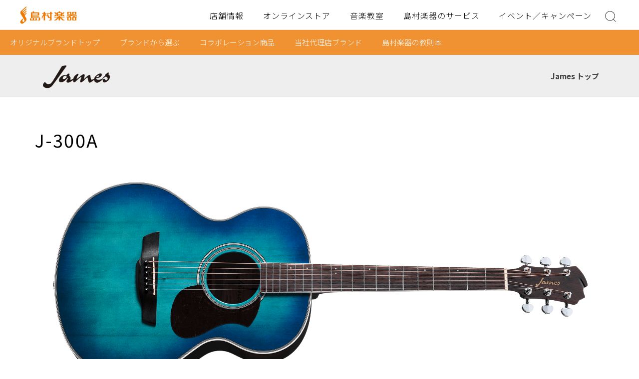

--- FILE ---
content_type: text/html; charset=UTF-8
request_url: https://www.shimamura.co.jp/originalbrand/james/j-300a.html
body_size: 33878
content:
<!DOCTYPE html>
<html>
<head>
<meta charset="utf-8">
<title>J-300A James オリジナルブランド | 島村楽器</title>
<meta name="Description" content="島村楽器で取り扱っているオリジナルブランドJamesJ-300Aのご紹介です。商品の特徴・カラーバリエーション・スペック等の情報もご覧頂けます。">
<meta name="viewport" content="width=device-width, initial-scale=1">
<meta name="copyright" content="Shimamura Music Co.,Ltd.">
<meta property="fb:app_id" content="480226088723730">
<meta property="article:publisher" content="https://www.facebook.com/shimamuramusic">
<meta property="og:url" content="https://www.shimamura.co.jp/originalbrand/james/j-300a.html">
<meta property="og:site_name" content="島村楽器">
<meta property="og:title" content="J-300A James オリジナルブランド | 島村楽器">
<meta property="og:type" content="article">
<meta property="og:image" content="https://www.shimamura.co.jp/originalbrand/content/images/james/detail-j-300a-ebu.png">
<meta property="og:description" content="島村楽器で取り扱っているオリジナルブランドJamesJ-300Aのご紹介です。商品の特徴・カラーバリエーション・スペック等の情報もご覧頂けます。">
<meta name="twitter:card" content="summary">
<meta name="twitter:site" content="@shimamuramusic">
<meta name="twitter:title" content="J-300A James オリジナルブランド | 島村楽器">
<meta name="twitter:description" content="島村楽器で取り扱っているオリジナルブランドJamesJ-300Aのご紹介です。商品の特徴・カラーバリエーション・スペック等の情報もご覧頂けます。">
<meta name="twitter:image" content="https://www.shimamura.co.jp/originalbrand/content/images/james/detail-j-300a-ebu.png">
<link rel="apple-touch-icon" href="/apple-touch-icon.png">
<link rel="shortcut icon" href="/favicon.ico" type="image/x-icon">
<link href="https://stackpath.bootstrapcdn.com/bootstrap/3.4.1/css/bootstrap.min.css" rel="stylesheet" integrity="sha384-HSMxcRTRxnN+Bdg0JdbxYKrThecOKuH5zCYotlSAcp1+c8xmyTe9GYg1l9a69psu" crossorigin="anonymous">
<link href="https://stackpath.bootstrapcdn.com/font-awesome/4.7.0/css/font-awesome.min.css" rel="stylesheet" integrity="sha384-wvfXpqpZZVQGK6TAh5PVlGOfQNHSoD2xbE+QkPxCAFlNEevoEH3Sl0sibVcOQVnN" crossorigin="anonymous">
<link rel="stylesheet" type="text/css" href="/assets/css/common/general.css?up=20240129">
<link rel="stylesheet" type="text/css" href="/assets/css/common/layout.css?up=20250731">

<link rel="stylesheet" href="https://www.shimamura.co.jp/assets/css/common/common-modx.css">
<link href="/originalbrand/css/style.css?up=20220729" rel="stylesheet" type="text/css">
<link href="/originalbrand/css/new-style.css?up=20220729" rel="stylesheet" type="text/css">
<link href="/originalbrand/css/colorbox.css?up=20220228" rel="stylesheet" type="text/css">


<!-- Google Tag Manager -->
<script>(function(w,d,s,l,i){w[l]=w[l]||[];w[l].push({'gtm.start':
new Date().getTime(),event:'gtm.js'});var f=d.getElementsByTagName(s)[0],
j=d.createElement(s),dl=l!='dataLayer'?'&l='+l:'';j.async=true;j.src=
'https://www.googletagmanager.com/gtm.js?id='+i+dl;f.parentNode.insertBefore(j,f);
})(window,document,'script','dataLayer','GTM-WPN4QS7');</script>
<!-- End Google Tag Manager -->
<script>
window['ga'] = window['ga'] || function() {
  (window['ga']['q'] = window['ga']['q'] || []).push(arguments);
};
ga('create', 'UA-303141-1');
</script>
</head>
<body>
<div id="container" class="common common-corp_tpl">

<header id="gHeader">
    <div class="hBox flexB">
        <h1><a href="/"><img src="/assets/img/common/logo.png" class="pc" alt="島村楽器"><img src="/assets/img/common/sp_logo.png" class="sp01" alt="島村楽器"></a></h1>
        <div class="naviBox flexB">
            <nav id="gNavi">
                <ul class="flexB">
                    <li><a href="/shops/index.html">店舗情報</a></li>
                    <li><a href="https://store.shimamura.co.jp/">オンラインストア</a></li>
                    <li><a href="/lesson/">音楽教室</a></li>
                    <li class="li01"><a href="#">島村楽器のサービス</a></li>
                    <li><a href="/promotion/">イベント／キャンペーン</a></li>
                </ul>
            </nav>
            <div class="searchBtn"><a href="#"><img src="/assets/img/common/icon01.png" alt=""></a></div>
        </div>
    </div>
</header>
<div class="menu"><img src="/assets/img/common/sp_menu.png" alt="MENU"></div>
<div class="menuBox">
    <div class="menuArea">
        <div class="menu01">
            <div class="inner">
                <div class="closeBtn01"><a href="#"><img src="/assets/img/common/sp_icon04.png" alt=""></a></div>
                <div class="menuLogo"><a href="/"><img src="/assets/img/common/sp_logo01.png" alt="島村楽器"></a></div>
                <ul class="menuList">
                    <li><a href="/shops/index.html">店舗情報</a></li>
                    <li class="on01"><a href="https://store.shimamura.co.jp/">オンラインストア</a></li>
                    <li><a href="/lesson/">音楽教室</a></li>
                    <li class="on01"><a href="/service.html">島村楽器のサービス</a></li>
                    <li><a href="/promotion/">イベント／キャンペーン</a></li>
                </ul>
                <form action="/googlesearch/" id="cse-search-box">
                    <div class="inputLink">
                        <input type="image" src="/assets/img/common/icon01.png" name="sa" value="検索" class="googlesearch_btn" />
                        <input type="text" name="q" size="20" class="googleSearch" value="" placeholder="キーワードを入力">
                    </div>
                </form>
                <div class="closeBtn02"><a href="#"><img src="/assets/img/common/sp_icon05.png" alt="CLOSE"></a></div>
            </div>
        </div>
        <div class="menu02">
            <div class="inner">
                <div class="backBtn"><a href="#"><img src="/assets/img/common/sp_icon06.png" alt="BACK"></a></div>
                <div class="closeBtn01"><a href="#"><img src="/assets/img/common/sp_icon04.png" alt=""></a></div>
                <div class="tabBox tabBox01">
                    <p class="title">店舗情報</p>
                </div>
                <div class="tabBox tabBox02">
                    <p class="title">オンラインストア</p>
                    <ul class="linkList">
                        <li><a href="https://store.shimamura.co.jp/ec/Facet?category_0=11020000000">エレキギター</a></li>
                        <li><a href="https://store.shimamura.co.jp/ec/Facet?category_0=11030000000">アコースティックギター</a></li>
                        <li><a href="https://store.shimamura.co.jp/ec/Facet?category_0=11040000000">クラシックギター</a></li>
                        <li><a href="https://store.shimamura.co.jp/ec/Facet?category_0=11050000000">ベース</a></li>
                        <li><a href="https://store.shimamura.co.jp/ec/Facet?category_0=11060000000">ウクレレ</a></li>
                        <li><a href="https://store.shimamura.co.jp/ec/Facet?category_0=11070000000">アンプ</a></li>
                        <li><a href="https://store.shimamura.co.jp/ec/Facet?category_0=11080000000">エフェクター</a></li>
                        <li><a href="https://store.shimamura.co.jp/ec/Facet?category_0=11090000000">ドラム/パーカション</a></li>
                        <li><a href="https://store.shimamura.co.jp/ec/Facet?category_0=11100000000">DJ/映像機器</a></li>
                        <li><a href="https://store.shimamura.co.jp/ec/Facet?category_0=11110000000">シンセサイザー/電子音楽</a></li>
                        <li><a href="https://store.shimamura.co.jp/ec/Facet?category_0=11120000000">DTM・DAW</a></li>
                        <li><a href="https://store.shimamura.co.jp/ec/Facet?category_0=11130000000">PA/レコーディング機器</a></li>
                        <li><a href="https://store.shimamura.co.jp/ec/Facet?category_0=11140000000">ヘッドホン/イヤホン</a></li>
                        <li><a href="https://store.shimamura.co.jp/ec/Facet?category_0=11150000000">ピアノ/キーボード</a></li>
                        <li><a href="https://store.shimamura.co.jp/ec/Facet?category_0=11160000000">管楽器</a></li>
                        <li><a href="https://store.shimamura.co.jp/ec/Facet?category_0=11170000000">弦楽器</a></li>
                        <li><a href="https://store.shimamura.co.jp/ec/Facet?category_0=11180000000">キッズ/教育楽器/和楽器</a></li>
                        <li><a href="https://store.shimamura.co.jp/ec/Facet?category_0=11190000000">楽器アクセサリー</a></li>
                        <li><a href="https://store.shimamura.co.jp/ec/Facet?category_0=11010000000">アウトレット</a></li>
                        <li><a href="https://store.shimamura.co.jp/ec/Facet?category_0=111K0000000">防音</a></li>
                        <li><a href="https://gakufubin.shimamura.co.jp/ec/cmShopTopPage2.html">楽譜</a></li>
                    </ul>
                </div>
                <div class="tabBox tabBox03">
                    <p class="title">音楽教室</p>
                </div>
                <div class="tabBox tabBox04">
                    <p class="title">島村楽器のサービス</p>
                    <ul class="linkList linkList01">
                        <li><a href="/service.html">サービス一覧</a></li>
                    </ul>
                    <ul class="imgList">
                        <li><a href="/lesson/"> <span class="pho"><img src="/assets/img/service/photo10.jpg" alt=""></span> <span class="txt">島村楽器の音楽教室</span> </a></li>
                        <li><a href="/lesson/online/"> <span class="pho"><img src="/assets/img/service/photo11.jpg" alt=""></span> <span class="txt">島村楽器のオンラインレッスン</span> </a></li>
                        <li><a href="https://info.shimamura.co.jp/repair/"> <span class="pho"><img src="/assets/img/service/photo30.jpg" alt=""></span> <span class="txt">リペア総合案内</span> </a></li>
                        <li><a href="/p/event/circle/index.html"> <span class="pho"><img src="/assets/img/service/photo13.jpg" alt=""></span> <span class="txt">島村楽器の音楽サークル</span> </a></li>
                        <li><a href="/used/"> <span class="pho"><img src="/assets/img/service/photo03.jpg" alt=""></span> <span class="txt">島村楽器の下取／買取／中古販売</span> </a></li>
                        <li><a href="/studio/index.html"> <span class="pho"><img src="/assets/img/service/photo18.jpg" alt=""></span> <span class="txt">島村楽器のレンタルスタジオ</span> </a></li>
                    </ul>
                    <ul class="linkList">
                        <li><a href="/service.html#a01">楽器を買う／売る</a></li>
                        <li><a href="/service.html#a02">楽器を習う</a></li>
                        <li><a href="/service.html#a03">練習／演奏する</a></li>
                        <li><a href="/service.html#a05">購入後も安心</a></li>
                        <li><a href="/service.html#a04">アプリ</a></li>
                        <li><a href="/service.html#a06">読む／知る</a></li>
                        <li><a href="/service.html#a07">その他</a></li>
                    </ul>
                </div>
                <div class="closeBtn02"><a href="#"><img src="/assets/img/common/sp_icon05.png" alt="CLOSE"></a></div>
            </div>
        </div>
    </div>
</div>
<div class="shopBtn"><a href="/shops/index.html"><img src="/assets/img/common/sp_icon01.png" alt="STORE"></a></div>
<div class="hideBox">
    <div class="cover"></div>
    <div class="inner">
        <form action="/googlesearch/" id="cse-search-box">
            <div class="inputLink">
                <input type="image" src="/assets/img/common/icon01.png" name="sa" value="検索" class="googlesearch_btn" />
                <input type="text" name="q" size="20" class="googleSearch" value="" placeholder="キーワードを入力">
            </div>
        </form>
    </div>
</div>
<div class="hideBox01 pc">
    <div class="inner">
    <div class="closeBtn"><a href="#"><img src="/assets/img/common/sp_icon04.png" alt=""></a></div>
        <p class="title">島村楽器のサービス</p>
        <ul class="imgList flex">
            <li><a href="/lesson/"> <span class="pho"><img src="/assets/img/service/photo10.jpg" alt=""></span> <span class="txt">島村楽器の音楽教室</span> </a></li>
            <li><a href="/lesson/online/"> <span class="pho"><img src="/assets/img/service/photo11.jpg" alt=""></span> <span class="txt">島村楽器のオンラインレッスン</span> </a></li>
            <li><a href="https://info.shimamura.co.jp/repair/"> <span class="pho"><img src="/assets/img/service/photo30.jpg" alt=""></span> <span class="txt">リペア総合案内</span> </a></li>
            <li><a href="/p/event/circle/index.html"> <span class="pho"><img src="/assets/img/service/photo13.jpg" alt=""></span> <span class="txt">島村楽器の音楽サークル</span> </a></li>
            <li><a href="/used/"> <span class="pho"><img src="/assets/img/service/photo03.jpg" alt=""></span> <span class="txt">島村楽器の下取／買取／中古販売</span> </a></li>
            <li><a href="/studio/index.html"> <span class="pho"><img src="/assets/img/service/photo18.jpg" alt=""></span> <span class="txt">島村楽器のレンタルスタジオ</span> </a></li>
        </ul>
        <ul class="comLinkUl">
            <li><a href="/service.html#a01">楽器を買う／売る</a></li>
            <li><a href="/service.html#a02">楽器を習う</a></li>
            <li><a href="/service.html#a03">練習／演奏する</a></li>
            <li><a href="/service.html#a05">購入後も安心</a></li>
            <li><a href="/service.html#a04">アプリ</a></li>
            <li><a href="/service.html#a06">読む／知る</a></li>
            <li><a href="/service.html#a07">その他</a></li>
        </ul>
        <div class="comLink"><a href="/service.html">島村楽器のサービス一覧</a></div>
    </div>
</div>
<nav id="contentNav">
	<div id="contentNavContainer">
		<div id="contentNavBtn">
			<p class="glyphicon glyphicon-th-list" aria-hidden="true" onClick="ga('send','event','contentnavi','link','navBtn');">&nbsp;オリジナルブランド<span id="contentNavBtnIcon"></span></p>
		</div>
		<ul id="contentNavContent">
			<li class="active">
				<a href="/originalbrand/" onClick="ga('send','event','contentnavi','link','originalbrand');">オリジナルブランドトップ</a>
			</li>
			<li>
				<a href="/originalbrand/brand.html" onClick="ga('send','event','contentnavi','link','brand');">ブランドから選ぶ</a>
			</li>
			<li>
				<a href="/originalbrand/collaboration/index.html" onClick="ga('send','event','contentnavi','link','collaboration');">コラボレーション商品</a>
			</li>
			<li>
				<a href="/originalbrand/import-agent.html" onClick="ga('send','event','contentnavi','link','agent');">当社代理店ブランド</a>
			</li>
			<li>
				<a href="/originalbrand/instruction-book/index.html" onClick="ga('send','event','contentnavi','link','instruction-book');">島村楽器の教則本</a>
			</li>
		</ul>
	</div><!--contentNavContainer-->
</nav>
<section id="item-brandHeader">
<div class="container">
<h1>
<a href="/originalbrand/james/index.html"><img src="/originalbrand/img/logo/logo_james.png" alt="James" width="167" height="45">
</a></h1>
<ul>
<li><a href="/originalbrand/james/index.html">James トップ</a></li></ul>
</div><!--.container-->
</section>



<main id="main" role="main">
<div class="container" id="page_top">

<h1>J-300A</h1>
<img class="img-responsive" src="/originalbrand/content/images/james/detail-j-300a-ebu.png" id="image" style="margin: 0 auto;" />



<section class="item-wrapper-with_gallery">
<div class="flex">
<div class="col-xs-12 col-md-8">
<div id="item-gallery">
<h3>フォトギャラリー</h3>
<ul class="gallery"><li><a class="group" rel="colorbox" href="/originalbrand/content/images/james/pg-j-300a-01.jpg"><img class="item" src="/originalbrand/content/images/james/pg-j-300a-01.jpg" width="100%" /></a></li><li><a class="group" rel="colorbox" href="/originalbrand/content/images/james/pg-j-300a-02.jpg"><img class="item" src="/originalbrand/content/images/james/pg-j-300a-02.jpg" width="100%" /></a></li><li><a class="group" rel="colorbox" href="/originalbrand/content/images/james/pg-j-300a-03.jpg"><img class="item" src="/originalbrand/content/images/james/pg-j-300a-03.jpg" width="100%" /></a></li><li><a class="group" rel="colorbox" href="/originalbrand/content/images/james/pg-j-300a-04.jpg"><img class="item" src="/originalbrand/content/images/james/pg-j-300a-04.jpg" width="100%" /></a></li><li><a class="group" rel="colorbox" href="/originalbrand/content/images/james/pg-j-300a-05.jpg"><img class="item" src="/originalbrand/content/images/james/pg-j-300a-05.jpg" width="100%" /></a></li><li><a class="group" rel="colorbox" href="/originalbrand/content/images/james/pg-j-300a-06.jpg"><img class="item" src="/originalbrand/content/images/james/pg-j-300a-06.jpg" width="100%" /></a></li><li><a class="group" rel="colorbox" href="/originalbrand/content/images/james/pg-j-300a-07.jpg"><img class="item" src="/originalbrand/content/images/james/pg-j-300a-07.jpg" width="100%" /></a></li><li><a class="group" rel="colorbox" href="/originalbrand/content/images/james/pg-j-300a-08.jpg"><img class="item" src="/originalbrand/content/images/james/pg-j-300a-08.jpg" width="100%" /></a></li></ul>
</div><!-- /#gallery -->
</div><!-- /.col-xs-12 col-md-8 -->
<div class="col-xs-12 col-md-4">
<div id="item-color_price">
<h3>COLOR</h3>
<div id="item-cv">
<ul>
<li><img src="/originalbrand/content/images/james/color/cv-blk.png" alt="ブラック" width="35" height="35" onmouseover="SwapImage('/originalbrand/content/images/james/detail-j-300a-blk.png');" onmouseout="SwapImage('/originalbrand/content/images/james/detail-j-300a-blk.png');"><p class="name_color">BLK</p></li>
<li><img src="/originalbrand/content/images/james/color/cv-bbt.png" alt="ブラウン・バースト" width="35" height="35" onmouseover="SwapImage('/originalbrand/content/images/james/detail-j-300a-bbt.png');" onmouseout="SwapImage('/originalbrand/content/images/james/detail-j-300a-bbt.png');"><p class="name_color">BBT</p></li>
<li><img src="/originalbrand/content/images/james/color/cv-cao.png" alt="カリビアン・オレンジ" width="35" height="35" onmouseover="SwapImage('/originalbrand/content/images/james/detail-j-300a-cao.png');" onmouseout="SwapImage('/originalbrand/content/images/james/detail-j-300a-cao.png');"><p class="name_color">CAO</p></li>
<li><img src="/originalbrand/content/images/james/color/cv-ebu.png" alt="アース・ブルー" width="35" height="35" onmouseover="SwapImage('/originalbrand/content/images/james/detail-j-300a-ebu.png');" onmouseout="SwapImage('/originalbrand/content/images/james/detail-j-300a-ebu.png');"><p class="name_color">EBU</p></li>
<li><img src="/originalbrand/content/images/james/color/cv-nat.png" alt="ナチュラル" width="35" height="35" onmouseover="SwapImage('/originalbrand/content/images/james/detail-j-300a-nat.png');" onmouseout="SwapImage('/originalbrand/content/images/james/detail-j-300a-nat.png');"><p class="name_color">NAT</p></li>
<li><img src="/originalbrand/content/images/james/color/cv-trd.png" alt="トランスルーセント・レッド" width="35" height="35" onmouseover="SwapImage('/originalbrand/content/images/james/detail-j-300a-trd.png');" onmouseout="SwapImage('/originalbrand/content/images/james/detail-j-300a-trd.png');"><p class="name_color">TRD</p></li>
</ul>
</div><!--#item-cv-->

<h3>販売価格</h3>
<p class="price">&yen;42,500<span class="tax2">（税込）</span><!-- price from productJson --></p>
<p class="secondprice">生産完了品</p>
<p class="secondprice"></p>
<ul class="link">
<li><a class="btn btn-warning btn-block" href="https://store.shimamura.co.jp/ec/pro/disp/1/mt0083817" onclick="ga('send','event','originalbrand-ols','bottomBtn-click','james/.html');" data-element-name="originalbrand-ols_btn">オンラインストア</a></li><li><a class="btn btn-info btn-block" href="https://store.shimamura.co.jp/ec/srDispStoreInventory.html?hinbancd=mt0083817" onclick="ga('send','event','originalbrand-stock','bottomBtn-click','james/.html');" data-element-name="originalbrand-stock_btn">商品展示店舗を見る</a></li></ul>

</div><!-- /#color_price -->
</div><!-- /.col-xs-12 col-md-4 -->
</div><!-- /.flex -->
<div id="item-content">
<h2>主な特徴</h2>

<div class="brandcp section">
<h3>小ぶりで扱いやすい。全国の島村楽器で"最初の1本"として、多くの初心者に選ばれるアコースティックギター</h3>
<p>小ぶりのボディサイズで取り回しが良い、Jamesオリジナルの「Aシェイプ」を採用。年齢や性別を問わず、はじめてギターに挑戦される方の"最初の1本"として選ばれやすい人気モデルです。<br>エントリーモデルながらサウンドを追求し、シトカ・スプルース単板をボディトップに採用。手に取りやすい価格帯でありながら、本格的なサウンドとギターを弾く楽しみを味わうことができます。<br>また、豊富なカラーバリエーションも魅力の一つ。6色のカラーバリエーションから、お気に入りの1本をお選びいただけます。</p>
<ul class="nav nav-tabs">
<li class="active"><a href="#item_point" data-toggle="tab">商品のポイント</a></li>
<li><a href="#item_spec" data-toggle="tab">スペック</a></li>
</ul>
<div class="tab-content">
<div id="item_point" class="tab-pane active tab-box clearfix">
<div class="flex">
<div class="col-xs-12 col-md-6"><!--ポイント1-->
<img src="/originalbrand/content/images/james/point-j-300a-01.jpg" alt="小ぶりながら、豊かな鳴り" class="img-responsive">
<h4>小ぶりながら、豊かな鳴り</h4>
<p>年齢性別問わず、どんな方でも扱いやすい小ぶりなAシェイプ（Jamesオリジナル）を採用。ボディトップにはシトカ・スプルース単板を使い、豊かな鳴りを実現しました。</p>
</div><!-- /.col-xs-12 col-md-6 -->
<div class="col-xs-12 col-md-6"><!--ポイント2-->
<img src="/originalbrand/content/images/james/point-j-300a-02.jpg" alt="抱えやすい、薄めのボディ設計" class="img-responsive">
<h4>抱えやすい、薄めのボディ設計</h4>
<p>体格に合ったボディサイズを選ぶことは、抱えやすさや弾きやすさにつながります。本モデルは同スタイルの一般的なアコースティックギターよりもボディ（胴）の厚みを薄く設計。ギターに慣れていない方や、小柄な方でも抱えやすい設計です。</p>
</div><!-- /.col-xs-12 col-md-6 -->
<div class="col-xs-12 col-md-6"><!--ポイント3-->
<img src="/originalbrand/content/images/james/point-j-300a-03.jpg" alt="握りやすさにこだわったネック" class="img-responsive">
<h4>握りやすさにこだわったネック</h4>
<p>ネックは一般的なアコースティックギターよりもやや細めに設計。さらにフレットから弦までの高さを示す「弦高」も低めに調整することで、コードを押さえるときに必要な握力を抑え、はじめてギターに挑戦する方でも握りやすい造りになっています。</p>
</div><!-- /.col-xs-12 col-md-6 -->
<div class="col-xs-12 col-md-6"><!--ポイント4-->
<img src="/originalbrand/content/images/james/point-j-300a-04.jpg" alt="スムーズなフィンガリングをもたらすフレット" class="img-responsive">
<h4>スムーズなフィンガリングをもたらすフレット</h4>
<p>フレットの両端を丸めた「ラウンドエッジ・フレット」を採用。スムーズなフィンガリングが上達をサポートします。</p>
</div><!-- /.col-xs-12 col-md-6 -->
<div class="col-xs-12 col-md-6"><!--ポイント5-->
<img src="/originalbrand/content/images/james/point-crystal-tone.jpg" alt="クリスタルトーン製ナット&サドル" class="img-responsive">
<h4>クリスタルトーン製ナット&サドル</h4>
<p>弦を支えるナットとサドルには、硬質ファイバー素材の「クリスタルトーン」を採用。音の立ち上がりが良くなり、高音域がきらびやかになります。</p>
</div><!-- /.col-xs-12 col-md-6 -->
</div><!-- /.flex -->
</div><!--#item_point-->
<div id="item_spec" class="tab-pane tab-box clearfix">
<div class="row">
<div class="col-xs-12 col-md-10 col-md-offset-1">
<table class="table table-bordered">
<tr><th>ボディトップ</th><td>シトカ・スプルース単板</td></tr>
<tr><th>ボディサイド</th><td>マホガニー</td></tr>
<tr><th>ボディバック</th><td>マホガニー</td></tr>
<tr><th>ネック</th><td>マホガニー</td></tr>
<tr><th>指板</th><td>ジャトバ</td></tr>
<tr><th>フレット</th><td>ラウンドエッジ・フレット</td></tr>
<tr><th>スケール</th><td>648mm</td></tr>
<tr><th>弦（ゲージ）</th><td>.010～.047</td></tr>
<tr><th>ブリッジ</th><td>ジャトバ</td></tr>
<tr><th>ナット＆サドル</th><td>Crystal Tone</td></tr>
<tr><th>付属品</th><td>ソフトケース</td></tr>
<tr><th>保証期間</th><td>3年間</td></tr>
</table>
</div><!-- /.col-xs-12 col-md-10 col-md-offset-1 -->
</div><!-- /.row -->
</div><!--#item_spec-->
</div><!--/tab-content-->
</div><!--.brandcp-->




</div><!-- /#item-content -->
</section><!-- /.item-wrapper-with_gallery -->






</div><!-- /.container -->
</main>

<div class="socialMedia">
	<table>
		<tr>
			<td class="smTwitter">
				<a href="https://twitter.com/share" class="twitter-share-button" data-url="https://www.shimamura.co.jp/originalbrand/james/j-300a.html" data-via="shimamuramusic" data-lang="ja" data-show-count="horizontal">Tweet</a>
				<script async src="https://platform.twitter.com/widgets.js" charset="utf-8"></script>
			</td>
			<td class="smFacebook">
				<iframe src="https://www.facebook.com/plugins/like.php?href=https%3A%2F%2Fwww.shimamura.co.jp%2Foriginalbrand%2Fjames%2Fj-300a.html&amp;layout=button_count&amp;show_faces=true&amp;width=135&amp;action=like&amp;font=arial&amp;colorscheme=light&amp;height=20" scrolling="no" frameborder="0" style="border:none; overflow:hidden; width: 95px; height: 21px;" allowTransparency="true"></iframe>
			</td>
			<td class="smHatenabookmark">
				<a href="https://b.hatena.ne.jp/entry/https://www.shimamura.co.jp/originalbrand/james/j-300a.html" class="hatena-bookmark-button" data-hatena-bookmark-layout="standard" title="このエントリーをはてなブックマークに追加"><img src="https://b.st-hatena.com/images/entry-button/button-only.gif" alt="このエントリーをはてなブックマークに追加" width="20" height="20" style="border: none;" /></a>
				<script src="https://b.st-hatena.com/js/bookmark_button.js" charset="utf-8" async="async"></script>
			</td>
			<td style="padding-left:5px;">
				<div class="line-it-button" data-lang="ja" data-type="share-a" data-env="REAL" data-url="https://www.shimamura.co.jp/originalbrand/james/j-300a.html" data-color="default" data-size="small" data-count="false" data-ver="3" style="display: none;"></div>
				<script src="https://www.line-website.com/social-plugins/js/thirdparty/loader.min.js" async="async" defer="defer"></script>
			</td>
		</tr>
	</table>
</div>


<section class="section" id="item-catalog">
<div class="container">
<h2>カタログPDFダウンロード</h2>
<div class="imgListBox"><div class="col-xs-6 col-md-3">
<div class="model_area">
<a href="/originalbrand/pdf/james_201607.pdf" class="for-sp"></a>
<div class="img_area"><a href="/originalbrand/pdf/james_201607.pdf"><img class="image" src="/originalbrand/pdf/img/james201607_pdfImg.png" id="image" /></a></div>
<p><strong>James</strong></p>
<p>2016年07月〜<br><a href="/originalbrand/pdf/james_201607.pdf">PDFダウンロード（1.5MB）</a></p>
</div><!--.model_area-->
</div><!-- /.col-xs-6 col-md-3 -->

<div class="col-xs-6 col-md-3">
<div class="model_area">
<a href="/originalbrand/pdf/james2.pdf" class="for-sp"></a>
<div class="img_area"><a href="/originalbrand/pdf/james2.pdf"><img class="image" src="/originalbrand/pdf/img/james2_pdfImg.png" id="image" /></a></div>
<p><strong>James</strong></p>
<p>2011年1月〜<br><a href="/originalbrand/pdf/james2.pdf">PDFダウンロード（3.9MB）</a></p>
</div><!--.model_area-->
</div><!-- /.col-xs-6 col-md-3 -->

<div class="col-xs-6 col-md-3">
<div class="model_area">
<a href="/originalbrand/pdf/james1.pdf" class="for-sp"></a>
<div class="img_area"><a href="/originalbrand/pdf/james1.pdf"><img class="image" src="/originalbrand/pdf/img/james1_pdfImg.png" id="image" /></a></div>
<p><strong>James</strong></p>
<p>2007年9月〜2010年12月<br><a href="/originalbrand/pdf/james1.pdf">PDFダウンロード（4.1MB）</a></p>
</div><!--.model_area-->
</div><!-- /.col-xs-6 col-md-3 --></div>
<p id="item-catalog-notice">※価格及び仕様は、予告なく変更する場合があります。最新の価格および仕様は、商品ページに掲載している情報を参照下さい。</p>
</div><!-- /.container -->
</section>


<div id="pageTop">
<a href="#page_top"><i class="fa fa-chevron-up"></i>このページのトップへ</a>
</div>

<footer id="gFooter">
    <div class="fBox flexB">
        <div class="logoBox">
            <div class="fLogo"><a href="/"><img src="/assets/img/common/f_logo.png" alt="島村楽器"></a></div>
        </div>
        <div class="naviBox flexB">
            <ul class="naviList">
                <li><a href="/support/index.html">よくあるご質問</a></li>
                <li><a href="/work/index.html">採用情報</a></li>
                <li><a href="/corporate/index.html">会社情報</a></li>
                <li><a href="/support/agreement.html">お問い合わせ</a></li>
            </ul>
            <ul class="naviList">
                <li><a href="/taxfree/index.html">TAX FREE／免税</a></li>
                <li><a href="/privacy/index.html">プライバシーポリシー</a></li>
                <li><a href="/siteusage/index.html">サイトご利用について</a></li>
                <li><a href="/p/info/customer_harassment.html" style="line-height: 1.6;">カスタマーハラスメントに対する基本方針</a></li>
            </ul>
        </div>
        <div class="linkBox">
            <p>FOLLOW US</p>
            <ul class="snsList flexB">
                <li><a href="https://twitter.com/shimamuramusic" target="_blank"><img src="/assets/img/common/img07.png" class="pc" alt="島村楽器公式X"><img src="/assets/img/common/sp_img07.png" class="sp" alt="島村楽器公式X"></a></li>
                <li><a href="https://www.facebook.com/shimamuramusic" target="_blank"><img src="/assets/img/common/img02.png" class="pc" alt="島村楽器公式Facebookページ"><img src="/assets/img/common/sp_img02.png" class="sp" alt="島村楽器公式Facebookページ"></a></li>
                <li><a href="https://www.youtube.com/c/ShimamuraMusicCoLtd" target="_blank"><img src="/assets/img/common/img03.png" class="pc" alt="島村楽器YouTube公式チャンネル"><img src="/assets/img/common/sp_img03.png" class="sp" alt="島村楽器YouTube公式チャンネル"></a></li>
                <li><a href="https://www.instagram.com/shimamuramusic/" target="_blank"><img src="/assets/img/common/img04.png" class="pc" alt="島村楽器公式Instagram"><img src="/assets/img/common/sp_img04.png" class="sp" alt="島村楽器公式Instagram"></a></li>
            </ul>
            <address>
            &copy;Shimamura Music
            </address>
        </div>
    </div>
</footer>
<script src="https://ajax.googleapis.com/ajax/libs/jquery/3.4.1/jquery.min.js"></script>
<script src="https://stackpath.bootstrapcdn.com/bootstrap/3.4.1/js/bootstrap.min.js" integrity="sha384-aJ21OjlMXNL5UyIl/XNwTMqvzeRMZH2w8c5cRVpzpU8Y5bApTppSuUkhZXN0VxHd" crossorigin="anonymous"></script>
<script type="text/javascript" src="/js/common/is_mobile.js?up=20220228"></script>
<script type="text/javascript" src="/js/common/jquery.tap.js?up=20220228"></script>
<script type="text/javascript" src="/js/common/commonmenu.js?up=20240123"></script>
<!-- <script type="text/javascript" src="/assets/js/jquery-1.12.4.min.js"></script> -->
<script type="text/javascript" src="/assets/js/common.js?up=20250731"></script>

</div><!-- /#container -->


<script type="text/javascript" src="/originalbrand/js/jquery.colorbox.js"></script>
<script language="javascript" type="text/javascript">
// タイマー変数の初期化
timer = "";
// スワップイメージ
function SwapImage(img) {
        obj = document.getElementById("image");
        obj.src = img;
}
// イメージ画像の初期化
function DefaultImage() {
        obj = document.getElementById("image");
        obj.src = 'imgs/detail-j-300a.jpg';
        clearTimeout(timer);
}
$(function(){
        $(".group").colorbox({
                maxWidth: "90%",
                maxHeight: "90%"
        });
});
</script>
</body>
</html>

--- FILE ---
content_type: text/css
request_url: https://www.shimamura.co.jp/assets/css/common/general.css?up=20240129
body_size: 50625
content:
@charset "UTF-8";.clearfix:after{content:"";display:block;clear:both}.flex,.flexA,.flexB,.flexC{display:flex;flex-wrap:wrap}.flexA{justify-content:space-around}.flexB{justify-content:space-between}.flexC{justify-content:center}.content{margin:0 auto;padding:0 40px;max-width:1056px;box-sizing:content-box}.content01{margin:0 auto;padding:0 40px;max-width:1274px;box-sizing:content-box}@media all and (max-width:1023px){.content,.content01{padding:0 15px;max-width:600px!important}}.comLinkUl{margin:-18px 0 39px;display:flex;flex-wrap:wrap}.comLinkUl li{margin:18px 2% 0 0;width:23.5%}.comLinkUl li:last-of-type,.comLinkUl li:nth-of-type(4n){margin-right:0}.comLinkUl li a{padding:0 4px 18px;display:block;color:#000;font-size:1.3rem;font-weight:300;letter-spacing:.06em;border-bottom:1px solid #ccc}.comLinkUl li a:hover{opacity:.7}@media all and (max-width:1023px){.comLinkUl{margin:0 0 40px;display:block}.comLinkUl li{margin:0;width:auto}.comLinkUl li a{padding:19px 24px 20px 4px;font-size:1.5rem;border-color:#e5e5e5;background:url(/assets/img/common/sp_icon03.png) no-repeat right 4px center/7px auto}.comLinkUl li:first-child a{border-top:1px solid #ccc}}.comLink{margin:0 auto;width:408px}.comLink a{padding:27px 5px;display:block;color:#000;font-size:1.6rem;letter-spacing:.06em;text-align:center;background-color:#fff;border:1px solid #ccc;position:relative;overflow:hidden;text-decoration:none;text-align:center;outline:0;transition:ease .2s;cursor:pointer}.comLink a span{position:relative;z-index:3;cursor:pointer}.comLink a:hover{background:#fff!important}.comLink a:before{content:"";position:absolute;top:0;left:0;z-index:2;background:#000;opacity:.1;width:100%;height:100%;transition:transform .6s cubic-bezier(.8,0,.2,1) 0s;transform:scale(0,1);transform-origin:right top}.comLink a:hover:before{transform-origin:left top;transform:scale(1,1)}.comLink.link01 a{border-color:#eee}@media all and (max-width:1023px){.comLink a:before,.comLink a:hover:before{display:none}}.comLink01 a{color:#fff!important;border-color:#ee7800;background-color:#ee7800}.comLink01 a:hover{background:#ee7800!important}.comLink01 a:before{background:#fff;opacity:.2}.comLink02 a{font-family:Lato,"Noto Sans JP",sans-serif}@media all and (min-width:1024px){.comLink a:hover{opacity:1;background-color:#e2e2e2}.comLink01 a:hover{background-color:#fd9038}}@media all and (max-width:1023px){.comLink{width:auto;max-width:345px}.comLink a{padding:17px 5px}}.comAnchorUl{margin-bottom:120px;display:flex;justify-content:space-between;flex-wrap:wrap}.comAnchorUl::after{width:31%;content:""}.comAnchorUl li{width:31%}.comAnchorUl li a{padding:19px 20px 19px 4px;display:block;color:#000;font-weight:300;letter-spacing:.06em;line-height:1.4;background:url(/assets/img/common/icon13.png) no-repeat right 4px center/11px auto;border-bottom:1px solid #ccc}.comAnchorUl li:nth-of-type(1) a,.comAnchorUl li:nth-of-type(2) a,.comAnchorUl li:nth-of-type(3) a{border-top:1px solid #ccc}@media all and (max-width:1023px){.comAnchorUl{margin:0 25px 80px;display:block}.comAnchorUl li{width:auto}.comAnchorUl li a{padding:21px 20px 21px 4px}.comAnchorUl li:nth-of-type(2) a,.comAnchorUl li:nth-of-type(3) a{border-top:none}}.comNaviBox{margin-bottom:80px}.comNaviBox ul{margin:0 auto;padding:0 40px;max-width:1270px;display:flex}.comNaviBox li a{padding:0 24px;position:relative;display:flex;justify-content:center;align-items:center;font-size:1.4rem;font-weight:300;letter-spacing:.06em;line-height:1.4;text-align:center}.comNaviBox li:first-child a{padding-left:0}.comNaviBox li:last-of-type a{padding-right:0}.comNaviBox li a::before{width:1px;height:10px;position:absolute;top:50%;left:0;transform:translateY(-50%);background-color:#ccc;content:""}.comNaviBox li a span{display:inline-block;white-space:nowrap}.comNaviBox li:first-child a::before{display:none}.comNaviBox li.on a{color:#ee7800}@media all and (min-width:1024px){.comNaviBox li a:hover{color:#ee7800}.comNaviBox li a:hover::after{opacity:1}}@media all and (max-width:1320px){.comNaviBox li a{font-size:1.2rem;letter-spacing:0}}@media all and (max-width:1023px){.comNaviBox{margin-top:56px;background-color:#f6f6f6;margin-bottom:28px;overflow-x:scroll}.comNaviBox ul{padding:0 20px;width:205vw}.comNaviBox li a{padding:17px 20px;font-size:1.4rem;letter-spacing:.06em}}#pagePath{margin:0 auto 40px;padding:0 40px;max-width:1270px;box-sizing:content-box}#pagePath li{margin-right:8px;margin-bottom:8px;padding-right:15px;display:inline-block}#pagePath li:last-of-type{margin:0;padding:0}#pagePath li:not(:last-of-type){background:url(/assets/img/common/page_img02.png) no-repeat right center/5px auto}#pagePath li a{color:#000;display:block;font-size:1.2rem;font-weight:300;letter-spacing:.06em}#pagePath li a img{width:14px;padding-bottom:.3em}#pagePath li span{color:#000;display:block;font-size:1.2rem;font-weight:300;letter-spacing:.06em}#pagePath li a{border-bottom:1px dotted #000}#pagePath li:first-child a{border-bottom:none}#pagePath li a:hover{opacity:.7;text-decoration:none;border-bottom-color:transparent}@media all and (max-width:1023px){#pagePath{margin:0 auto;padding:16px 15px 22px;max-width:none;border-top:1px solid #ccc}#pagePath ul{margin:0 auto;display:block;overflow-x:auto;overflow-y:hidden;-webkit-overflow-scrolling:touch;overflow-scrolling:touch;overflow:auto;white-space:nowrap}}@media all and (min-width:1024px){a[href^="tel:"]{pointer-events:none;color:#000;border-bottom:none}}.post_none{text-align:center}.comLinkList{margin:-36px 0 48px;display:flex;flex-wrap:wrap}.comLinkList li{margin:36px 24px 0 0;width:calc((100% - 72px)/ 4)}.comLinkList li:nth-of-type(4n){margin-right:0}.comLinkList li a{padding:0 3px 14px;display:block;color:#000;font-size:1.5rem;font-weight:300;line-height:1.6;letter-spacing:.06em;border-bottom:1px solid #ccc}@media all and (min-width:1024px){.comLinkList li a:hover{opacity:1;color:#ee7800}}@media all and (max-width:1023px){.comLinkList{margin:0 0 40px;display:block}.comLinkList li{margin:0;width:auto}.comLinkList li:nth-of-type(4n){margin-right:0}.comLinkList li:first-child a{border-top:1px solid #e5e5e5}.comLinkList li a{padding:16px 16px 20px 3px;border-color:#e5e5e5;background:url(/assets/img/common/icon05.png) no-repeat right 4px center/7px auto}}.comLinkList01{display:flex;margin:-24px -12px 0;flex-wrap:wrap;justify-content:center}.comLinkList01 li{width:408px;margin:24px 12px 0}.comLinkList01 li a{padding:27px 20px;display:block;position:relative;color:#000;font-size:1.6rem;letter-spacing:.06em;box-sizing:border-box;border:1px solid #ccc;text-align:center}.comLinkList01 li a::before{content:"";position:absolute;top:0;left:0;z-index:2;background:#000;opacity:.1;width:100%;height:100%;transition:transform .6s cubic-bezier(.8,0,.2,1) 0s;transform:scale(0,1);transform-origin:right top}@media all and (min-width:1024px){.comLinkList01 li a:hover{opacity:1}.comLinkList01 li a:hover::before{transform-origin:left top;transform:scale(1,1)}}@media all and (max-width:1023px){.comLinkList01{display:block;margin:0}.comLinkList01 li{width:auto;margin:0 auto 20px;max-width:345px}.comLinkList01 li:last-of-type{margin-bottom:0}.comLinkList01 li a{padding:11px 20px;font-size:1.6rem}}#contentNav{width:100%;min-height:50px;background-color:#f09232;color:#333;text-align:center}#contentNav:after{clear:both;display:block;content:""}#contentNavContainer>ul{font-weight:300;position:relative;height:auto;margin:0;padding:0;list-style:none;text-align:center;vertical-align:middle}#contentNavContainer>ul li{position:relative;float:left;display:inline-block;margin:0}#contentNavContainer>ul li a{display:block;color:#f8f8f8;line-height:50px;padding-left:20px;padding-right:20px}#contentNavContainer>ul li a:hover{transition:.3s all;background:#ee7800}.follow{position:fixed;z-index:998;top:0;left:0;border-bottom:3px solid #fff}#contentNavBtn{display:none}@media screen and (max-width:1023px){#contentNavContainer>ul li a{font-size:90%}}@media screen and (max-width:834px){#contentNavBtn{font-weight:300;display:block;width:100%}#contentNavBtn p{width:100%;margin:0;line-height:50px;cursor:pointer;text-align:center;color:#fff}#contentNavBtn span{font-size:67%;display:inline-block;margin-left:16px;padding:6px;letter-spacing:1px;border-radius:6px;background:#ee7800;line-height:1}#contentNavBtn span:after{content:"MENU"}#contentNavBtn p.open{transition:.8s all;color:#763c00}#contentNavBtn p.open span{transition:.8s all;color:#fff;background:#ee7800}#contentNavBtn p.open span:after{content:"X"}#contentNavContainer>ul{display:none;width:100%}#contentNavContainer>ul li{display:block;width:100%;text-align:center}#contentNavContainer>ul li a{font-size:100%;display:block;width:100%;text-align:center}}#pageTop a{display:block;background-color:#eee;color:#555;text-align:center;padding:2em 1em}#pageTop a:focus,#pageTop a:hover{background-color:#f3f3f3;color:#888;text-decoration:none;transition:.3s}.topicPath{background-color:#fff;padding:40px}.topicPath ul{max-width:1190px;margin:0 auto}.topicPath li{margin-right:8px;padding-right:15px;display:inline-block;font-size:1.2rem;font-weight:300;letter-spacing:.06em}.topicPath li:last-of-type{margin:0;padding:0}.topicPath li:not(:last-of-type){background:url(/assets/img/common/page_img02.png) no-repeat right center/5px auto}.topicPath li a{color:#000;border-bottom:1px dotted #000}.topicPath li a img{width:14px}.topicPath li a:hover{text-decoration:none;opacity:.7}@media all and (max-width:1023px){.topicPath{border-top:1px solid #ccc;padding:16px 15px 22px}.topicPath ul{max-width:570px}}.comNewsList li a{padding:25px 50px 22px 8px;display:block;color:#000;font-weight:300;letter-spacing:.06em;line-height:1.6;border-top:1px solid #ccc;background:url(/assets/img/common/icon04.png) no-repeat right 8px center/7px auto}.comNewsList li:last-of-type a{border-bottom:1px solid #ccc}.comNewsList li a>span{margin-right:40px;width:100px;display:inline-block;color:#777;font-size:1.4rem}.comNewsList li a:hover{opacity:.7}.comNewsList01{margin-bottom:46px}.comNewsList01 li a{padding:8px 50px 8px 8px;display:flex;align-items:center;background:url(/assets/img/common/icon11.png) no-repeat right 10px center/12px auto}.comNewsList01 li .pho{width:198px;height:122px}.comNewsList01 li .pho img{width:100%;height:100%;-o-object-fit:cover;object-fit:cover}.comNewsList01 li .txt{margin:0!important;width:calc(100% - 250px);color:#000;font-size:2rem;box-sizing:border-box;letter-spacing:.06em}.comNewsListInfo{width:100%;display:flex;flex-direction:column}.comNewsListInfo .comNewsListDate{font-size:10px;color:#777}.comNewsListInfo .comNewsListCategory{font-size:12px}.comNewsList01 .comNewsListInfo{width:calc(100% - 238px)}@media all and (max-width:1023px){.comNewsList li a{padding:20px 32px 18px 4px;line-height:1.5;background:url(/assets/img/common/sp_icon07.png) no-repeat right 4px top 24px/7px auto}.comNewsList li a>span{margin:-3px 0 4px;width:auto;display:block;font-size:1.3rem;letter-spacing:.04em}.comNewsList01{margin-bottom:40px}.comNewsList01 li a{padding:8px 4px 7px 4px;background:0 0;align-items:flex-start}.comNewsList01 li .pho{margin:0 16px 0 0;width:84px;height:84px}.comNewsList01 .comNewsListInfo{width:calc(100% - 100px)}.comNewsList01 li .txt{margin:0;width:calc(100% - 100px);font-size:1.5rem;line-height:1.4}.comNewsListCategory,.comNewsListDate{display:none}}@media all and (max-width:360px){.comNewsList li a{padding:20px 20px 18px 4px}}@media all and (max-width:330px){.comNewsList li a{font-size:1.4rem;letter-spacing:0}}.comPhoList{margin-top:-48px}.comPhoList::after{width:32.1%;content:""}.comPhoList li{margin-top:48px;width:32.1%}.comPhoList li a{display:block;color:#000}.comPhoList li a:hover{opacity:.7}.comPhoList li a span{display:block}.comPhoList li .pho{margin-bottom:13px}.comPhoList li .txt{font-size:2rem;font-weight:400;letter-spacing:.06em;line-height:1.4}@media all and (max-width:1023px){.comPhoList{margin-top:-24px}.comPhoList::after{width:47.8%}.comPhoList li{margin-top:24px;width:47.8%}.comPhoList li .pho{margin-bottom:9px}.comPhoList li .txt{font-size:1.6rem}}@media all and (max-width:360px){.comPhoList li .txt{font-size:1.4rem}}.comImgList{margin-top:-32px;display:flex;flex-wrap:wrap;justify-content:space-between}.comImgList::after{width:32.1%;content:""}.comImgList a{display:block;color:#000}.comImgList a:hover{opacity:.7}.comImgList li{margin-top:32px;width:32.1%}.comImgList li .pho{margin-bottom:10px}.comImgList li p{font-size:1.8rem;letter-spacing:.06em;line-height:1.6}@media all and (max-width:1100px){.comImgList li p{font-size:1.6rem}}@media all and (max-width:1023px){.comImgList{margin-top:-28px}.comImgList li{margin-top:28px;width:47.8%}.comImgList li .pho{margin-bottom:8px}.comImgList li p{font-size:1.5rem;line-height:1.4}.comImgList li.li01{width:100%}.comImgList li.li01 .pho{margin-bottom:12px}.comImgList li.li01 p{font-size:1.6rem;line-height:1.45}}.comInfoList{margin-top:-32px;display:flex;justify-content:space-between}.comInfoList::after{width:32%;content:""}.comInfoList li{margin-top:32px;width:32%}.comInfoList li a{display:block;color:#000}.comInfoList li a:hover{opacity:.7}.comInfoList li .pho{margin-bottom:20px;padding-bottom:62.8%;width:100%;background-size:cover}.comInfoList li p{margin-bottom:12px;font-size:1.8rem;letter-spacing:.06em;line-height:1.4}.comInfoList li .title{display:flex;justify-content:space-between;align-items:center}.comInfoList li .title img{width:32px;height:32px;border-radius:50%}.comInfoList li .title span{width:calc(100% - 44px);color:#767676;font-size:1.6rem;font-weight:400;letter-spacing:.06em;line-height:1.6}@media all and (max-width:1023px){.comInfoList{margin-top:0;display:block}.comInfoList::after{display:none}.comInfoList li{margin:0 0 24px;width:auto}.comInfoList li:last-of-type{margin-bottom:0}.comInfoList li a{display:flex;justify-content:space-between;align-items:flex-start}.comInfoList li .pho{margin-bottom:0;padding-bottom:0;width:84px;height:84px;background-position:center}.comInfoList li .textArea{width:calc(100% - 100px)}.comInfoList li p{margin-bottom:8px;font-size:1.5rem}.comInfoList li .title img{width:28px;height:28px}.comInfoList li .title span{width:calc(100% - 36px);font-size:1.3rem}}.comStepList{margin-bottom:68px;position:relative}.comStepList>li{padding-bottom:32px;display:flex;justify-content:space-between;position:relative;z-index:1}.comStepList>li::before{width:3px;height:calc(100% - 104px);position:absolute;top:96px;left:42px;content:"";background:url(/assets/img/common/dot_img01.png) repeat-y top center/3px auto}.comStepList>li:last-of-type{padding-bottom:0}.comStepList>li:last-of-type::before{display:none}.comStepList li .tag{width:88px;height:88px}.comStepList li .inner{margin-top:16px;width:calc(100% - 110px)}.comStepList li .inner .ttl{margin-bottom:10px;font-size:2.2rem;letter-spacing:.06em;line-height:1}.comStepList li .inner .txt{font-size:1.6rem;font-weight:300;letter-spacing:.06em;line-height:1.6}@media all and (max-width:1023px){.comStepList{margin-bottom:46px}.comStepList>li{padding-bottom:30px;box-sizing:border-box}.comStepList>li::before{width:.8vw;height:calc(100% - 80px);top:auto;bottom:3px;left:34px;background-position:center bottom}.comStepList li .tag{width:72px;height:72px}.comStepList li .tag .en{font-size:1rem}.comStepList li .tag .num{font-size:3rem}.comStepList li .inner{margin-top:6px;width:calc(100% - 88px)}.comStepList li .inner .ttl{margin-bottom:8px;font-size:1.8rem}.comStepList li .inner .txt{font-size:1.4rem}}@media all and (max-width:350px){.comStepList>li::before{height:calc(100% - 84px)}}@media all and (max-width:339px){.comStepList>li::before{height:calc(100% - 85px)}}.comLineList{margin-bottom:60px}.comLineList>li{margin-bottom:12px;position:relative;padding-left:17px;font-size:1.6rem;font-weight:300;letter-spacing:.06em;line-height:1.6}.comLineList>li:last-of-type{margin-bottom:0}.comLineList>li::before{width:8px;height:2px;position:absolute;top:14px;left:0;background-color:#ccc;content:""}@media all and (max-width:1023px){.comLineList{margin-bottom:48px}.comLineList>li{padding-left:18px;font-size:1.4rem}.comLineList>li::before{top:11px}}.comTextList{list-style-type:decimal;padding-left:1.8em}.comTextList li{margin-bottom:12px;font-size:1.6rem;font-weight:300;line-height:1.6;letter-spacing:.06em;text-indent:-4px}.comTextList li span{margin-right:4px}.comTextList li:last-of-type{margin-bottom:0}@media all and (max-width:1023px){.comTextList li{font-size:1.4rem}}.comTextUl li{margin-bottom:12px;padding-left:20px;position:relative;font-size:1.6rem;font-weight:300;line-height:1.6;letter-spacing:.06em}.comTextUl li:last-of-type{margin-bottom:0}.comTextUl li::before{width:8px;height:2px;position:absolute;left:0;top:12px;background-color:#ccc;content:""}@media all and (max-width:1023px){.comTextUl li{margin-bottom:8px;padding-left:16px;font-size:1.3rem}}.headLine01{margin-bottom:60px;font-size:1.6rem;font-weight:400;line-height:1.4;letter-spacing:.06em;text-align:center}.headLine01 span{margin-bottom:4px;display:block;font-size:4.2rem;font-family:Lato,"Noto Sans JP",sans-serif}@media all and (max-width:1023px){.headLine01{margin-bottom:44px;font-size:1.5rem}.headLine01 span{margin-bottom:0;font-size:3.2rem}}.headLine02{margin-bottom:32px;padding-top:39px;color:#ee7800;font-size:2.4rem;font-weight:400;line-height:1.4;letter-spacing:.06em;text-align:center;background:url(/assets/img/common/icon03.png) no-repeat top center/34px auto}@media all and (max-width:1023px){.headLine02{margin-bottom:25px;padding-top:29px;font-size:1.7rem;font-weight:400;background:url(/assets/img/common/icon03.png) no-repeat top center/25px auto}}.headLine03{margin:0 auto 59px;padding:0 40px;max-width:1272px;font-size:3.6rem;font-weight:400;letter-spacing:.06em;line-height:1.4}@media all and (max-width:1023px){.headLine03{margin:0 auto 42px;padding:0 15px;max-width:600px;font-size:2.6rem}}.headLine04{margin:0 auto 40px;padding-bottom:16px;max-width:1270px;font-size:2.8rem;font-weight:400;letter-spacing:.06em;line-height:1.4;border-bottom:1px solid #ccc}@media all and (max-width:1023px){.headLine04{margin:0 auto 32px;padding-bottom:11px;max-width:600px;font-size:2.2rem}}@media all and (max-width:630px){.headLine04{margin:0 15px 32px}}.headLine05{margin:0 auto 60px;padding:0 40px;max-width:1270px;font-size:3.6rem;font-weight:400;letter-spacing:.06em;line-height:1.4}@media all and (max-width:1023px){.headLine05{margin:0 auto 43px;padding:0 15px;max-width:600px;font-size:2.6rem}}.headLine06{margin-bottom:50px;position:relative;font-size:2.4rem;font-weight:400;letter-spacing:.06em;line-height:1.4}.headLine06::before{width:16px;height:3px;position:absolute;bottom:-18px;left:0;background-color:#ee7800;content:""}@media all and (max-width:1023px){.headLine06{margin-bottom:52px;font-size:1.8rem}.headLine06::before{bottom:-13px}}.headLine07{margin-bottom:15px;font-size:2.8rem;font-weight:400;letter-spacing:.06em;line-height:1.4}@media all and (max-width:1023px){.headLine07{margin-bottom:11px;font-size:2.2rem}}.headLine08{margin:60px 0;font-size:3.6rem;font-weight:400;letter-spacing:.06em;line-height:1.4}@media all and (max-width:1023px){.headLine08{margin:32px 0 44px;font-size:2.6rem}}.headLine09{margin-bottom:14px;padding:4px 0 0 44px;min-height:34px;color:#ee7800;font-size:2.4rem;font-weight:400;letter-spacing:.06em;line-height:1;background:url(/assets/img/common/icon03.png) no-repeat left top/34px auto}@media all and (max-width:1023px){.headLine09{margin-bottom:11px;padding:3px 0 0 32px;min-height:34px;font-size:1.7rem;background-size:25px auto}}.headLine10{margin-bottom:48px;position:relative;font-size:2.4rem;font-weight:400;letter-spacing:.06em;line-height:1.4}.headLine10::before{width:16px;height:3px;position:absolute;bottom:-19px;left:0;background-color:#ee7800;content:""}@media all and (max-width:1023px){.headLine10{margin-bottom:40px;font-size:1.8rem}.headLine10::before{bottom:-14px}}.headLine11{margin-bottom:20px;font-size:2.2rem;font-weight:400;letter-spacing:.06em;line-height:1.4}@media all and (max-width:1023px){.headLine11{margin-bottom:11px;font-size:1.8rem}}.comSlideList{margin-bottom:36px}.comSlideList.num2{box-sizing:content-box;max-width:1270px;padding:0 40px;margin-right:auto;margin-left:auto}.comSlideList li{margin:0 1px;width:635px!important;height:476px;position:relative;background:url(/assets/img/music/photo01.jpg) no-repeat center center/635px auto}.comSlideList li:before{position:absolute;top:0;right:0;content:"";width:100%;height:476px;background:linear-gradient(0deg,rgba(0,0,0,.3),rgba(255,255,255,0) 17%)}.comSlideList.num2 li{width:min(50vw - 40px,635px)!important}.comSlideList li.li02{background-image:url(/assets/img/music/photo02.jpg)}.comSlideList li.li03{background-image:url(/assets/img/music/photo03.jpg)}.comSlideList li .txt{padding:0 10px;width:100%;display:block;position:absolute;bottom:12px;left:0;color:#fff;font-size:1.3rem;letter-spacing:.06em;line-height:1.4;box-sizing:border-box}@media all and (max-width:1023px){.comSlideList{margin:0 auto 32px;max-width:600px}.comSlideList li{width:345px!important;height:260px;background-size:345px auto}.comSlideList li:before{width:100%;height:260px;background:linear-gradient(0deg,rgba(0,0,0,.3),rgba(255,255,255,0) 27%)}.comSlideList.num2{max-width:600px;padding:0 15px}.comSlideList.num2 li{width:299px!important}.comSlideList li .txt{bottom:10px}}.comAccordBox{margin-bottom:62px}.comAccordBox dl{border-top:1px solid #ccc}.comAccordBox dl:last-of-type{border-bottom:1px solid #ccc}.comAccordBox dd,.comAccordBox dt{font-size:2rem;font-weight:300;letter-spacing:.06em;line-height:1.4}.comAccordBox dt{padding:30px 40px 28px 8px;background:url(/assets/img/common/icon08.png) no-repeat right 8px center/16px auto;cursor:pointer}.comAccordBox dt.on{background-image:url(/assets/img/common/icon08_on.png)}.comAccordBox dd{padding:0 40px 15px 8px;display:none;font-size:1.8rem}.comAccordBox .comLink{margin-bottom:48px}@media all and (max-width:1023px){.comAccordBox{margin-bottom:40px}.comAccordBox dd,.comAccordBox dt{font-size:1.7rem}.comAccordBox dt{padding:19px 40px 19px 4px;background:url(/assets/img/common/icon08.png) no-repeat right 4px center/16px auto}.comAccordBox dd{padding:0 40px 15px 4px;font-size:1.5rem}}.comFaqBox{border-bottom:1px solid #ccc}.comFaqBox dl{border-top:1px solid #ccc}.comFaqBox dd,.comFaqBox dt{padding:28px 0 30px;position:relative;padding-left:45px;font-size:1.8rem;line-height:1.4;letter-spacing:.06em}.comFaqBox dt{cursor:pointer}.comFaqBox dt::before{width:21px;height:25px;position:absolute;top:30px;left:10px;content:"";background:url(/assets/img/common/img05.png) no-repeat center center/21px auto}.comFaqBox dt .icon{width:16px;height:16px;position:absolute;top:34px;right:8px;background:url(/assets/img/common/icon08.png) no-repeat center center/16px auto}.comFaqBox dt.on .icon{background-image:url(/assets/img/common/icon08_on.png)}.comFaqBox dd{margin-bottom:0;padding:0 0 30px 80px;display:none;font-size:1.6rem;font-weight:300;line-height:1.6}.comFaqBox dd::before{width:19px;height:21px;position:absolute;top:2px;left:48px;content:"";background:url(/assets/img/common/img06.png) no-repeat center center/19px auto}@media all and (max-width:1023px){.comFaqBox dd,.comFaqBox dt{padding:24px 30px 24px 36px;font-size:1.5rem}.comFaqBox dt::before{width:17px;height:20px;top:27px;background:url(/assets/img/common/sp_img05.png) no-repeat center center/17px auto}.comFaqBox dt .icon{top:26px}.comFaqBox dd{padding:0 10px 24px 58px;font-size:1.4rem}.comFaqBox dd::before{width:15px;height:16px;top:4px;left:33px;background:url(/assets/img/common/sp_img06.png) no-repeat center center/15px auto}}.comTable table{width:100%;border-spacing:0;background-color:#ccc}.comTable th{padding:19px 20px;width:19%;font-size:1.3rem;font-weight:300;line-height:1.46;letter-spacing:.04em;text-align:left;vertical-align:top;word-break:break-all;background-color:#f6f6f6;border-top:1px solid #fff;border-bottom:1px solid #fff;box-sizing:border-box}.comTable td{padding:19px 20px;width:19%;font-size:1.3rem;font-weight:300;line-height:1.46;letter-spacing:.04em;text-align:left;vertical-align:top;word-break:break-all;background-color:#f6f6f6;border-top:1px solid #fff;border-bottom:1px solid #fff;box-sizing:border-box;padding:19px 10px;width:81%;background-color:#fff}.comTable01 table{margin-bottom:18px}.comTable01 td,.comTable01 th{padding:15px 5px 15px;width:12.5%;text-align:center;background-color:#fff;border-right:1px solid #ccc;border-bottom:1px solid #ccc}.comTable01 tr:first-child td,.comTable01 tr:first-child th{padding:0}.comTable01 td span,.comTable01 th span{padding:14px 5px 14px;display:block;height:100%;background-color:#f6f6f6}.comTable .tag{margin-bottom:16px;font-size:1.4rem;font-weight:300;letter-spacing:.06em;line-height:1}.comTable .tag span{margin-right:12px}.comTable .noteList{font-size:1.2rem;font-weight:300;letter-spacing:.06em;line-height:1.6}.comTable .noteList li{font-size:1.2rem;font-weight:300;letter-spacing:.06em;line-height:1.6}.comTable01 .tableBox{position:relative;border-top:1px solid #ccc;border-left:1px solid #ccc}.comTable01 .tableBox span{border-left:1px solid #fff;border-right:1px solid #fff;border-bottom:1px solid #fff}.comTable01 .tableBox tr+tr{border-top:1px solid #ccc;border-spacing:1px 0 0}.comTable01 .tableBox::before{width:1px;height:100%;position:absolute;top:0;left:0;background-color:#fff;content:""}.comTable01 .tableBox::after{width:1px;height:100%;position:absolute;top:0;left:0;background-color:#fff;content:"";left:auto;right:0}.comTable02 td,.comTable02 th{padding:42px 5px 26px;font-size:1.8rem;font-weight:400;position:relative}.comTable02 tr:first-child td,.comTable02 tr:first-child th{padding:0;font-size:1.6rem}.comTable02 tr:first-child td span,.comTable02 tr:first-child th span{padding:12px 5px}.comTable02 .num{padding:0;height:auto;position:absolute;top:7px;left:7px;font-size:1.6rem;color:#777;font-weight:300;letter-spacing:.04em;line-height:1.4;background-color:#fff}.comTable02 .td01{color:#ee7800}@media all and (max-width:1023px){.comTable th{padding:20px 5px 18px 20px;width:35%;line-height:1.45;border-width:1px!important}.comTable td{padding:20px 5px 18px 20px;width:35%;line-height:1.45;border-width:1px!important;padding:20px 5px 18px 10px;width:65%}.comTable01 .tableBox{width:100%;overflow-x:auto}.comTable01 .tableBox::after{display:none}.comTable01 table{margin-bottom:16px;width:678px}.comTable01 th{padding:15px 5px 16px 5px;width:17%}.comTable01 td{padding:15px 5px 16px 5px;width:17%;width:11.85%}.comTable .tag{margin-bottom:16px;font-size:1.2rem}.comTable02 td,.comTable02 th{padding:16px 5px 7px;width:12.5%;font-size:1.4rem;line-height:1.2;vertical-align:middle}.comTable02 tr:first-child td,.comTable02 tr:first-child th{font-size:1.3rem}.comTable02 tr:first-child td span,.comTable02 tr:first-child th span{padding:12px 5px}.comTable02 .num{top:4px;left:5px;font-size:1.3rem}.comTable02 .td01{font-size:1.6rem}}@media all and (max-width:630px){.comTable01 .tableBox{width:calc(100% + 15px)}}.comTxtBox{margin:0 auto 40px;padding:28px 28px;width:624px;box-sizing:border-box;background-color:#fff6ed}.comTxtBox p{margin-bottom:28px;font-size:1.8rem;line-height:1.6;letter-spacing:.06em}.comTxtBox p:last-of-type{margin-bottom:0}@media all and (max-width:1023px){.comTxtBox{margin-bottom:24px;padding:28px 24px 24px;width:auto;box-sizing:border-box;background-color:#fff6ed}.comTxtBox p{margin-bottom:28px;font-size:1.6rem}.comTxtBox p:last-of-type{margin-bottom:0}}.comBorderBox00{margin:0 auto 20px;padding:24px 20px 16px;width:624px;box-sizing:border-box;border:3px solid #ee7800}.comBorderBox00 .photo{margin-bottom:16px;text-align:center}.comBorderBox00 .photo img{width:94px}.comBorderBox00 .txt{margin-bottom:4px;padding:0 12px;font-size:2.9rem;line-height:1.4;letter-spacing:.06em;text-align:center}.comBorderBox00 .txt span{background:url(/assets/img/common/com_bg01.jpg) repeat-x left bottom/2px auto}.comBorderBox00 .num{color:#ee7800;font-size:8rem;text-align:center;font-family:Lato,"Noto Sans JP",sans-serif}.comBorderBox00 .num small{margin-left:4px;display:inline-block;font-size:3.6rem;letter-spacing:.06em;font-family:"Noto Sans JP",sans-serif;vertical-align:4px}@media all and (max-width:1023px){.comBorderBox00{padding:8px 20px 12px;width:auto;border-width:1px}.comBorderBox00 .photo{margin-bottom:12px;text-align:center}.comBorderBox00 .photo img{width:53px}.comBorderBox00 .txt{margin-bottom:-4px;font-size:1.7rem}.comBorderBox00 .num{font-size:5rem}.comBorderBox00 .num small{margin-left:4px;font-size:2.6rem}}@media all and (max-width:1023px){.comBorderBox00 .num{font-size:4.5rem}}.comBorderBox01{margin-bottom:20px;position:relative;border:3px solid #ee7800;display:flex;justify-content:space-between}.comBorderBox01::before{width:3px;height:calc(100% - 80px);position:absolute;left:50%;top:50%;transform:translate(-50%,-50%);background-color:#ee7800;content:""}.comBorderBox01 .comBorderBox00{margin-bottom:0;padding-bottom:20px;border:none}@media all and (max-width:1023px){.comBorderBox01{margin-bottom:20px;border-width:1px;display:block}.comBorderBox01::before{width:calc(100% - 80px);height:1px;position:absolute}.comBorderBox01 .comBorderBox00{margin-bottom:0;padding:20px 0 12px;border-width:0}.comBorderBox01 .comBorderBox00 .photo{margin-bottom:4px}.comBorderBox01 .comBorderBox00 .num{font-size:5rem}.comBorderBox01 .comBorderBox00 .txt{margin-bottom:4px;font-size:1.8rem}}.comBtmSec{margin-top:170px;padding:100px 0;background-color:#f6f6f6}.comBtmSec .title,.comBtmSec h2{margin-bottom:41px;font-size:2.4rem;font-weight:400;letter-spacing:.06em;line-height:1.4}.comBtmSec .linkList{margin:-36px 0 60px}.comBtmSec .linkList li{margin:36px 2% 0 0;width:23.5%}.comBtmSec .linkList li:last-of-type,.comBtmSec .linkList li:nth-of-type(4n){margin-right:0}.comBtmSec .linkList li a{padding:0 4px 15px;display:block;font-size:1.4rem;font-weight:300;letter-spacing:.06em;border-bottom:1px solid #ccc}.comBtmSec .comLink a{border:1px solid #eee;font-family:"Noto Sans JP",sans-serif}@media all and (min-width:1024px){.comBtmSec .linkList li a:hover,.comBtmSec .linkList li.on a{color:#ee7800;opacity:1}}@media all and (max-width:1023px){.comBtmSec{margin-top:-20px;padding:40px 0}.comBtmSec h2{margin-bottom:24px;font-size:2rem}.comBtmSec .linkList{margin:0 0 40px;display:block}.comBtmSec .linkList li{margin:0;width:auto}.comBtmSec .linkList li a{padding:19px 24px 20px 4px;font-size:1.5rem;border-color:#e5e5e5;background:url(/assets/img/common/sp_icon03.png) no-repeat right 4px center/7px auto}.comBtmSec .linkList li:first-child a{border-top:1px solid #e5e5e5}}.comRecommend{padding:232px 0 296px 40px;overflow:hidden}.comRecommend .headLine01{margin-bottom:48px}.comRecommend .swiper{margin:0 auto;max-width:1314px;position:relative}.comRecommend .swiper .swiper-button-next,.comRecommend .swiper .swiper-button-prev{margin:0;font-size:0;line-height:0;position:absolute;top:auto;left:auto;bottom:-134px;display:block;width:68px;height:68px;padding:0;cursor:pointer;color:transparent;border:none;outline:0;z-index:8}.comRecommend .swiper .swiper-button-prev{right:124px;background:url(/assets/img/common/icon06.png) no-repeat center center/68px auto}.comRecommend .swiper .swiper-button-next{right:40px;background:url(/assets/img/common/icon02.png) no-repeat center center/68px auto}.comRecommend .swiper .swiper-slide{float:left;width:300px}.comRecommend .swiper .swiper-slide a{display:block;color:#000}.comRecommend .swiper .swiper-slide a:hover{opacity:.7}.comRecommend .swiper .swiper-slide .pho{margin-bottom:8px}.comRecommend .swiper .swiper-slide .pho img{height:300px;width:300px;-o-object-fit:cover;object-fit:cover}.comRecommend .swiper .swiper-slide .pho.is-circle img{width:168px;height:168px;overflow:hidden;border-radius:50%}.comRecommend .swiper .swiper-slide p{font-size:1.8rem;letter-spacing:.06em;line-height:1.6}@media all and (max-width:1023px){.comRecommend{padding:94px 0 80px;margin:0 auto;max-width:600px}.comRecommend .headLine01{margin-bottom:28px;font-size:1.6rem}.comRecommend .swiper{padding:0 15px;overflow:hidden}.comRecommend .swiper .swiper-button-next,.comRecommend .swiper .swiper-button-prev{display:none}.comRecommend .swiper .swiper-slide{width:148px}.comRecommend .swiper .swiper-slide .pho{margin-bottom:12px}.comRecommend .swiper .swiper-slide p{font-size:1.5rem;line-height:1.4}.comRecommend .swiper .swiper-slide .pho img{width:148px;height:148px}.comRecommend .swiper .swiper-slide .pho.is-circle img{height:96px;width:96px}}.comApplicate{margin:0 auto;padding:53px 36px 52px;max-width:1056px;background-color:#f6f6f6;box-sizing:border-box}.comApplicate .title{margin-bottom:21px;font-size:2.8rem;letter-spacing:.06em;line-height:1.4;text-align:center}.comApplicate .title span{padding:0 30px 6px;display:inline-block;background:url(/assets/img/common/line_img01.png) no-repeat left center/16px auto,url(/assets/img/common/line_img02.png) no-repeat right center/16px auto;background-image:none}.comApplicate .inner{display:flex;justify-content:space-between}.comApplicate .inner>div{padding:13px 0 0;width:50%;position:relative;text-align:center;border-right:1px solid #ccc;box-sizing:border-box}.comApplicate .inner>div:not(:last-of-type).lBox .comApplicate .inner>div:not(:last-of-type).lBox{padding-right:20px}.comApplicate .inner>div:last-of-type{border:none}.comApplicate .inner p{font-size:2.2rem;letter-spacing:.06em;line-height:1.4}.comApplicate .inner .tel{margin:32px 0 12px}.comApplicate .inner .tel a{display:inline-block;color:#ee7800;font-size:4.6rem;line-height:1;letter-spacing:.06em;font-family:Lato,"Noto Sans JP",sans-serif}.comApplicate .inner .sml01{font-size:1.5rem;letter-spacing:.06em;line-height:1.8}.comApplicate .rBox p{margin-bottom:27px}.comApplicate .rBox .comLink{margin-bottom:12px;max-width:332px;width:auto}.comApplicate .rBox .comLink a{padding:14px 5px 15px;border-color:#eee}.comApplicate .rBox .comLink:last-of-type{margin-bottom:19px}.comApplicate .inner .sml02{font-size:1.2rem;font-weight:300;letter-spacing:.06em;line-height:1.6}.comApplicate01{padding-bottom:58px}.comApplicate01 .inner .tel{margin-top:20px}.comApplicate01 .rBox p{margin-bottom:14px}.comApplicate01 .rBox .comLink{margin-bottom:16px!important}.comApplicate01 .rBox .comLink a{padding:23px 5px}@media all and (max-width:1023px){.comApplicate{padding:40px 20px 43px;max-width:600px}.comApplicate .title{margin-bottom:14px;font-size:2.4rem}.comApplicate .title span{padding:0 22px 10px;background:url(/assets/img/common/line_img01.png) no-repeat left center/14px auto,url(/assets/img/common/line_img02.png) no-repeat right center/14px auto;background-image:none}.comApplicate .inner{display:block}.comApplicate .inner>div{padding:0 0 24px;width:auto;border-right:none;border-bottom:1px solid #ccc}.comApplicate .inner>div:last-of-type{padding-bottom:0}.comApplicate .inner .webform{padding-top:32px}.comApplicate.is-two .inner .lBox{margin-bottom:32px!important}.comApplicate .inner p{font-size:1.8rem}.comApplicate .inner .tel{margin:17px 0 10px}.comApplicate .inner .tel a{font-size:3.3rem}.comApplicate .inner .sml01{font-size:1.3rem;line-height:1.9}.comApplicate .inner .sml01 .sml03{font-size:1.5rem}.comApplicate .rBox p{margin-bottom:16px}.comApplicate .rBox .comLink a{padding:12px 5px 13px;font-size:1.4rem}.comApplicate .rBox .comLink:last-of-type{margin-bottom:16px}.comApplicate .inner .sml02{margin-bottom:0}.comApplicate01 .rBox .comLink{margin-bottom:12px!important}}@media all and (max-width:350px){.comApplicate{padding:40px 10px 43px}.comApplicate .title{font-size:2.2rem}}.comPriceList{margin-top:-40px;display:flex;flex-wrap:wrap;justify-content:space-between}.comPriceList::after{width:32%;content:""}.comPriceList li{margin-top:40px;width:32%}.comPriceList li a{color:#000;display:block}.comPriceList li a>span{display:block}.comPriceList li .pho{margin-bottom:20px}.comPriceList li .ttlBox{margin-bottom:10px;display:flex;justify-content:space-between}.comPriceList li .ttlBox .ttl{width:calc(100% - 120px);font-size:2rem;line-height:1.4;letter-spacing:.06em}.comPriceList li .ttlBox .pri{width:110px;font-family:Lato,"Noto Sans JP",sans-serif;text-align:right}.comPriceList li .ttlBox .pri .sml01{margin-right:3px;font-size:1.6rem}.comPriceList li .ttlBox .pri .sml02{font-size:2rem}.comPriceList li .ttlBox .pri .sml03{margin-left:5px;font-size:1.2rem;font-weight:300;font-family:"Noto Sans JP",sans-serif}.comPriceList li .txt{margin-bottom:9px;color:#333;font-size:1.6rem;letter-spacing:.06em;line-height:1.6;font-weight:300}.comPriceList li .note{margin-bottom:2px;padding-left:1em;text-indent:-1em;font-size:1.2rem;letter-spacing:.04em;line-height:1.4}.comPriceList li .note:last-of-type{margin-bottom:0}@media all and (max-width:1023px){.comPriceList{margin-top:0;display:block}.comPriceList li{margin:0 0 42px;width:auto}.comPriceList li:last-of-type{margin-bottom:0}.comPriceList li .ttlBox .ttl{width:calc(100% - 110px)}.comPriceList li .txt{margin-bottom:5px;font-size:1.4rem}}.comListBox{margin-bottom:134px}.comListBox .ttlBox{margin-bottom:22px;display:flex;justify-content:space-between}.comListBox .ttlBox .ttl{width:70%;font-size:2.8rem;letter-spacing:.06em;line-height:1.4}.comListBox .ttlBox .pTop{width:20%;font-size:2rem;letter-spacing:.06em;line-height:1.4;text-align:right}.comListBox .ttlBox .pTop span{color:#ee7800;font-size:2.8rem}.comListBox .ttlBox01{margin-bottom:34px;display:block}.comListBox .ttlBox01 .pTop{width:auto}.comListBox .comNewsList{margin-bottom:88px}.comListBox .comNewsList li a{padding:23px 32px 20px 8px}.comListBox .comNewsList li a span{width:auto;display:block;color:#000}.comListBox .comNewsList li a .pho{width:198px}.comListBox .comNewsList li a .txt{width:calc(100% - 250px)}.comListBox .comNewsList li a .sml01{margin-bottom:8px;font-size:2.2rem;font-weight:400;line-height:1.4;letter-spacing:.06em}.comListBox .comNewsList li a .sml02{margin-bottom:14px;font-size:1.6rem;letter-spacing:0;overflow:hidden;text-overflow:ellipsis;display:-webkit-box;-webkit-line-clamp:1;-webkit-box-orient:vertical}.comListBox .comNewsList li a .date{color:#777;font-size:1.1rem;font-weight:400;line-height:1.6}.comListBox .comNewsList li a .sml03 span{display:inline-block;font-size:1.2rem;font-weight:400;line-height:1.6;letter-spacing:.06em;border-bottom:1px dashed #000}.comListBox .pageList{display:flex;justify-content:center;align-items:center}.comListBox .pageList li{margin:0 15px;color:#ee7800}.comListBox .pageList li.next,.comListBox .pageList li.prev{width:68px}.comListBox .pageList li.prev{margin:0 64px 0 0}.comListBox .pageList li.next{margin:0 0 0 68px}.comListBox .pageList li a{display:block;color:#ee7800;font-size:2.8rem;letter-spacing:.06em;line-height:1;font-family:Lato,"Noto Sans JP",sans-serif;border-bottom:2px solid #ee7800}.comListBox .pageList li.on a{color:#bbb;border-bottom:none}.comListBox .pageList li.next a,.comListBox .pageList li.prev a{padding-top:0;border-bottom-color:transparent}@media all and (min-width:1024px){.comListBox .pageList li a:hover{opacity:1;color:#bbb;border-bottom-color:transparent}.comListBox .pageList li.next a:hover,.comListBox .pageList li.prev a:hover{opacity:.7}}@media all and (max-width:1023px){.comListBox{margin-bottom:100px}.comListBox .ttlBox{margin-bottom:16px}.comListBox .ttlBox .ttl{width:calc(100% - 90px);font-size:2.2rem}.comListBox .ttlBox .pTop{width:90px;font-size:1.6rem}.comListBox .ttlBox .pTop span{margin:0 6px;font-size:2.2rem}.comListBox .ttlBox01 .pTop{width:auto}.comListBox .comNewsList{margin-bottom:60px}.comListBox .comNewsList li a{padding:8px 0 3px 0}.comListBox .comNewsList li a .pho{width:84px}.comListBox .comNewsList li a .txt{width:calc(100% - 100px)}.comListBox .comNewsList li a .sml01{margin-bottom:8px;font-size:1.5rem;overflow:hidden;text-overflow:ellipsis;display:-webkit-box;-webkit-line-clamp:2;-webkit-box-orient:vertical}.comListBox .comNewsList li a .sml02{display:none}.comListBox .comNewsList li a .sml03{margin-bottom:0}.comListBox .comNewsList li a .sml03 span{line-height:1}.comListBox .pageList{margin-top:-5px;flex-wrap:wrap}.comListBox .pageList li{margin:5px 15px 0}.comListBox .pageList li.next,.comListBox .pageList li.prev{display:none}.comListBox .pageList li a{font-size:1.6rem;border-bottom-width:1px}}.comSortBox{margin-bottom:80px;padding:60px 60px 40px;background-color:#f6f6f6}.comSortBox>ul{margin-bottom:40px}.comSortBox li a{padding:23px 0 24px;display:block;color:#000;font-size:1.6rem;letter-spacing:.06em;line-height:1.4;border-bottom:1px solid #e5e5e5}.comSortBox li:first-child a{border-top:1px solid #e5e5e5}.comSortBox li .subList{display:none}.comSortBox .comLink{width:300px}.comSortBox .comLink02{width:408px;text-align:center}.comSortBox .comLink a{padding:17px 5px}@media all and (max-width:1023px){.comSortBox{margin:0 -15px 40px;padding:0 15px 28px}.comSortBox li a{padding:20px 4px 19px;font-size:1.5rem}.comSortBox li:first-child a{border-top:none}.comSortBox li.link01 a{position:relative}.comSortBox li.link01 a.on::before{background-image:url(/assets/img/common/icon08_on.png)}.comSortBox li.link01>a::before{width:13px;height:13px;position:absolute;top:24px;right:6px;background:url(/assets/img/common/icon08.png) no-repeat center center/13px auto;content:""}.comSortBox li.link02 a{padding-right:37px;display:flex;align-items:center;justify-content:space-between;background:url(/assets/img/common/sp_icon12.png) no-repeat right 4px center/9px auto}.comSortBox li.link02 a .txt{width:50%}.comSortBox li.link02 a .tag{width:50%;color:#bbb;font-size:1.2rem;line-height:1.4;letter-spacing:.06em;text-align:right}.comSortBox .comLink{width:100%}}.comStaffList{margin:-80px 0 120px;display:flex;flex-wrap:wrap}.comStaffList li{margin:80px 1.86% 0 0;width:23.6%;text-align:center}.comStaffList li:last-of-type,.comStaffList li:nth-of-type(4n){margin-right:0}.comStaffList li .pho{margin:0 auto 22px;width:240px;height:240px;border-radius:50%;overflow:hidden;text-align:center}.comStaffList li .pho img{width:100%;height:100%;-o-object-fit:cover;object-fit:cover}.comStaffList li .ttl{margin-bottom:16px;font-size:1.8rem;letter-spacing:.06em;line-height:1.4}.comStaffList li .ttl span{margin-bottom:6px;display:block;color:#777;font-size:1.4rem;letter-spacing:.06em;line-height:1.4}.comStaffList li .txt{font-size:1.6rem;font-weight:300;letter-spacing:.06em;line-height:1.6}.comStaffList li .link{margin-top:14px}.comStaffList li .link span{display:inline-block;color:#ee7800;border-bottom:1px dashed #ee7800;text-decoration:none;font-size:1.5rem;letter-spacing:.04em;line-height:1.4;font-family:Lato,"Noto Sans JP",sans-serif}@media all and (max-width:1023px){.comStaffList{margin:-60px 0 60px;justify-content:space-between}.comStaffList li{margin:60px 0 0 0;width:48%}.comStaffList li .pho{margin:0 auto 22px;width:128px;height:128px}.comStaffList li .ttl{margin-bottom:12px;font-size:1.7rem}.comStaffList li .ttl span{margin:0 5px 3px;font-size:1.2rem}.comStaffList li .txt{font-size:1.4rem}.comStaffList li .link{margin-top:7px}.comStaffList li .link span{font-size:1.4rem}}.comCompanyLink{padding:80px 0;background-color:#f6f6f6}.comCompanyLink .headLine07{margin-bottom:40px;font-size:2.4rem}@media all and (max-width:1023px){.comCompanyLink{padding:40px 0}.comCompanyLink .headLine07{margin-bottom:24px;font-size:2rem}.comCompanyLink .comLink{max-width:600px}}.comTable td select,.comTable td textarea{padding:4px 36px 4px 16px;width:100%;height:44px;color:#000;font-size:1.5rem;font-weight:300;border-radius:0;border:1px solid #a2a2a2;box-sizing:border-box;-webkit-appearance:none}.comTable td input[type=email],.comTable td input[type=tel],.comTable td input[type=text]{padding:4px 36px 4px 16px;width:100%;height:44px;color:#000;font-size:1.5rem;font-weight:300;border-radius:0;border:1px solid #a2a2a2;box-sizing:border-box;-webkit-appearance:none}.comTable td select{margin-bottom:14px;appearance:none;-webkit-appearance:none;-moz-appearance:none;box-sizing:border-box;background:url(/assets/img/common/icon22.png) no-repeat right 16px center/16px auto}.comTable tr:first-of-type td select{margin-bottom:0}.comTable td select::-ms-expand{display:none}.comTable td textarea{padding:10px 16px;height:404px;resize:vertical;vertical-align:top}.mainForm .submit{display:flex;justify-content:center;margin:0 5px}.mainForm .submit input{width:408px;height:80px;display:block;font-size:1.6rem;letter-spacing:.06em;color:#fff;cursor:pointer;border-radius:0;border:none;box-sizing:border-box;-webkit-appearance:none;background-color:#ee7800;transition:all .3s ease-out}.mainForm .submit input:hover{opacity:.7}.mainForm input::-moz-placeholder,.mainForm textarea::-moz-placeholder{color:#ccc;opacity:1}.mainForm input::placeholder,.mainForm textarea::placeholder{color:#ccc;opacity:1}.mainForm input:-ms-input-placeholder,.mainForm input::-ms-input-placeholder,.mainForm textarea:-ms-input-placeholder,.mainForm textarea::-ms-input-placeholder{color:#ccc;opacity:.5}@media all and (max-width:1023px){.comTable td textarea{padding:10px 16px;height:180px;font-size:1.4rem;font-size:1.4rem;font-weight:400;line-height:160%;letter-spacing:.06em}.comTable td select{font-size:1.4rem;font-weight:400;line-height:160%;letter-spacing:.06em}.comTable td input[type=email],.comTable td input[type=tel],.comTable td input[type=text]{font-size:1.4rem;font-weight:400;line-height:160%;letter-spacing:.06em}.mainForm .submit{display:block;margin:0 0 20px;width:100%}.mainForm .submit input{width:100%;height:60px;font-size:1.6rem;letter-spacing:.06em}.mainForm .submit:last-of-type{margin-bottom:0}.mainForm .submit input:hover{background-color:#ccc}}span.headerSearch{position:relative;display:block}span.headerSearch input.googleSearch{font-size:16px;width:100%;padding:0 22px 0 12px;transition:all .5s;border:none;border-radius:18px;outline:0;color:#333;background:#eee;-webkit-appearance:none;-moz-appearance:none;appearance:none;line-height:36px}span.headerSearch input.googleSearch[type=search]:focus{box-shadow:0 0 3px #ee7800}span.headerSearch input#headerSearchIcon{position:absolute;top:0;right:0;padding:10px;width:36px}span.headerSearch:-moz-placeholder-shown{color:#888}span.headerSearch:placeholder,span.headerSearch:placeholder-shown{color:#888}@media screen and (min-width:835px){.headerSearch{width:180px;margin-top:12px;margin-left:20px}}@media screen and (max-width:834px){span.headerSearch{width:60%;font-size:16px;margin:0 auto}}.common .content section:first-of-type,.common .content01 section:first-of-type{margin-top:60px}.common .content section,.common .content01 section{margin-bottom:120px}.common .content h4.headLine10,.common .content01 h4.headLine10{margin-top:2em}.common .content h5.headLine11,.common .content01 h5.headLine11{margin-top:2em}.common .content p:not([class]),.common .content p[class^=bg-],.common .content p[class^=text-],.common .content01 p:not([class]),.common .content01 p[class^=bg-],.common .content01 p[class^=text-]{margin-bottom:1rem;font-size:1.6rem;font-weight:300;line-height:1.6;letter-spacing:.06em}.common .content p:not([class]) a:not([class]),.common .content p[class^=bg-] a:not([class]),.common .content p[class^=text-] a:not([class]),.common .content01 p:not([class]) a:not([class]),.common .content01 p[class^=bg-] a:not([class]),.common .content01 p[class^=text-] a:not([class]){color:#ee7800;border-bottom:1px dashed #ee7800;text-decoration:none;transition:all .3s}.common .content p:not([class]) a:not([class]):focus,.common .content p:not([class]) a:not([class]):hover,.common .content p[class^=bg-] a:not([class]):focus,.common .content p[class^=bg-] a:not([class]):hover,.common .content p[class^=text-] a:not([class]):focus,.common .content p[class^=text-] a:not([class]):hover,.common .content01 p:not([class]) a:not([class]):focus,.common .content01 p:not([class]) a:not([class]):hover,.common .content01 p[class^=bg-] a:not([class]):focus,.common .content01 p[class^=bg-] a:not([class]):hover,.common .content01 p[class^=text-] a:not([class]):focus,.common .content01 p[class^=text-] a:not([class]):hover{border-bottom-color:transparent;opacity:.7}.common .content p:not([class]) .small,.common .content p:not([class]) small,.common .content p[class^=bg-] .small,.common .content p[class^=bg-] small,.common .content p[class^=text-] .small,.common .content p[class^=text-] small,.common .content01 p:not([class]) .small,.common .content01 p:not([class]) small,.common .content01 p[class^=bg-] .small,.common .content01 p[class^=bg-] small,.common .content01 p[class^=text-] .small,.common .content01 p[class^=text-] small{font-size:1.3rem}.common .content table,.common .content01 table{margin-top:2em;margin-bottom:2em}.common .content ol:not([class]),.common .content ul:not([class]),.common .content01 ol:not([class]),.common .content01 ul:not([class]){font-size:1.6rem;font-weight:300;margin-top:2em;margin-bottom:2em;padding-left:1.5em}.common .content ol:not([class]) li,.common .content ul:not([class]) li,.common .content01 ol:not([class]) li,.common .content01 ul:not([class]) li{margin-bottom:.7em}.common .content ol:not([class]) li>ol,.common .content ol:not([class]) li>ul,.common .content ul:not([class]) li>ol,.common .content ul:not([class]) li>ul,.common .content01 ol:not([class]) li>ol,.common .content01 ol:not([class]) li>ul,.common .content01 ul:not([class]) li>ol,.common .content01 ul:not([class]) li>ul{margin-top:1em;margin-bottom:0}@media all and (max-width:1023px){.common .content ol:not([class]),.common .content ul:not([class]),.common .content01 ol:not([class]),.common .content01 ul:not([class]){font-size:1.4rem;margin-bottom:13px}}.common .content ul:not([class]),.common .content01 ul:not([class]){list-style-type:disc}.common .content ul:not([class])>ul,.common .content01 ul:not([class])>ul{list-style-type:circle}.common .content ol:not([class]),.common .content01 ol:not([class]){list-style-type:decimal}.common .content dl,.common .content01 dl{font-size:1.6rem;font-weight:300;margin-top:2em;margin-bottom:2em}.row{margin-bottom:35px}.flex{display:flex;flex-wrap:wrap;margin-left:-15px;margin-right:-15px}.well>:last-child{margin-bottom:0!important}.alert>:last-child{margin-bottom:0!important}.panel>.table{margin-top:0!important;margin-bottom:0!important}.panel-heading>:first-child{color:inherit;margin:0;padding:0}.panel-heading>h3::before{content:none}.panel-body>:first-child{margin-top:0;padding-top:0}.panel-body>:last-child{margin-bottom:0!important}.panel-body>:last-child:not(.well):not(.alert):not(.btn){padding-bottom:0}

--- FILE ---
content_type: text/css
request_url: https://www.shimamura.co.jp/assets/css/common/layout.css?up=20250731
body_size: 17142
content:
@charset "UTF-8";
@import url(https://fonts.googleapis.com/css2?family=Lato:wght@300;400;700;900&family=Noto+Sans+JP:wght@300;400;500;700;900&display=swap);
a,
abbr,
acronym,
address,
applet,
b,
big,
blockquote,
body,
caption,
center,
cite,
code,
dd,
del,
dfn,
div,
dl,
dt,
em,
fieldset,
font,
form,
h1,
h2,
h3,
h4,
h5,
h6,
html,
i,
iframe,
img,
ins,
kbd,
label,
legend,
li,
object,
ol,
p,
pre,
q,
s,
samp,
small,
span,
strike,
strong,
sub,
sup,
table,
tbody,
td,
tfoot,
th,
thead,
tr,
tt,
u,
ul,
var {
	margin: 0;
	padding: 0;
	background: 0 0;
	border: 0;
	outline: 0;
	font-size: 1em;
}
html {
	font-size: 62.5%;
	scrollbar-gutter: stable;
}
body,
input,
option,
select,
table,
textarea {
	font-family: "Noto Sans JP", sans-serif;
}
article,
aside,
canvas,
details,
figcaption,
figure,
footer,
header,
hgroup,
menu,
nav,
section,
summary {
	display: block;
}
ol,
ul {
	list-style: none;
}
blockquote,
q {
	quotes: none;
}
:focus {
	outline: 0;
}
ins {
	text-decoration: none;
}
del {
	text-decoration: line-through;
}
img {
	vertical-align: middle;
	max-width: 100%;
	height: auto;
}
.renewal a {
	transition: all 0.3s;
	color: #000;
	text-decoration: none;
}
.renewal a:link {
	color: #000;
	text-decoration: none;
}
.renewal a:visited {
	color: #000;
}
.renewal a:hover {
	color: #000;
	opacity: 0.7;
}
.renewal a:active {
	color: #000;
}
body {
	color: #000;
	font-size: 1.5rem;
	font-weight: 400;
	line-height: 1.5;
	-moz-text-size-adjust: none;
	text-size-adjust: none;
	-webkit-text-size-adjust: none;
	background-color: #fff;
}
body.fixed {
	position: fixed;
	width: 100%;
	height: 100%;
	overflow-y: scroll;
}
#container {
	padding-top: 60px;
	text-align: left;
	position: relative;
}
#container.gHeader_movable {
	padding-top: 0;
}
#main {
	display: block;
}
body:not(.renewal) #main {
	font-weight: 300;
}
a[href^="tel:"] {
	cursor: default;
	pointer-events: none;
}
@media all and (min-width: 1024px) {
	.sp {
		display: none !important;
	}
}
@media all and (max-width: 1023px) {
	body {
		min-width: inherit;
		font-size: 1.4rem;
	}
	a:hover {
		opacity: 1 !important;
	}
	a:hover img {
		opacity: 1 !important;
	}
	.pc {
		display: none !important;
	}
	a[href^="tel:"] {
		cursor: pointer;
		pointer-events: auto;
	}
}
#gHeader {
	width: 100%;
	position: fixed;
	top: 0;
	left: 0;
	z-index: 1000;
	background-color: #fff;
	border-bottom: 1px solid #eee;
}
.gHeader_movable #gHeader {
	position: relative;
}
#gHeader .hBox {
	padding: 0 40px;
	align-items: center;
}
#gHeader h1 {
	width: 117px;
}
#gHeader h1 a {
	display: block;
}
#gHeader h1 a:hover {
	opacity: 1;
}
#gHeader h1 img.sp01 {
	display: none;
}
#gHeader .naviBox {
	width: 835px;
	align-items: flex-start;
}
#gNavi {
	width: 795px;
}
#gNavi li a {
	margin-bottom: -1px;
	padding: 19px 15px 17px;
	display: block;
	position: relative;
	color: #000;
	font-size: 1.6rem;
	font-weight: 300;
	letter-spacing: 0.06em;
	text-decoration: none;
	transition: all 0.3s;
}
#gNavi li a::before {
	width: 0;
	height: 3px;
	position: absolute;
	top: 0;
	left: 50%;
	transform: translateX(-50%);
	background-color: #ee7800;
	content: "";
	transition: all 0.3s;
}
#gHeader .naviBox .searchBtn a::before {
	width: 0;
	height: 3px;
	position: absolute;
	top: 0;
	left: 50%;
	transform: translateX(-50%);
	background-color: #ee7800;
	content: "";
	transition: all 0.3s;
}
#gNavi li a:hover {
	opacity: 1;
}
#gNavi li.on01 a {
	color: #ee7800;
}
#gNavi li a:hover::before,
#gNavi li.on a::before {
	width: 40px !important;
}
#gHeader .naviBox .searchBtn {
	width: 34px;
}
#gHeader .naviBox .searchBtn a {
	padding: 20px 0 12px;
	display: block;
	position: relative;
}
#gHeader .naviBox .searchBtn a.on01::before {
	width: 40px;
}
#gHeader .naviBox .searchBtn a:hover {
	opacity: 1;
}
#gHeader .naviBox .searchBtn a:hover::before {
	width: 40px;
}
.hideBox {
	width: 100%;
	position: fixed;
	top: -154px;
	left: 0;
	padding-top: 18px;
	z-index: 9;
	transition: all 0.5s;
	transition-timing-function: ease-out;
}
.hideBox.on01 {
	top: 50px;
}
.hideBox .cover {
	width: 100%;
	height: 100%;
	position: absolute;
	top: 0;
	left: 0;
	content: "";
	background-color: #fff;
	cursor: pointer;
}
.hideBox .inner {
	margin: 0 auto;
	padding-top: 33px;
	padding-bottom: 60px;
	width: 672px;
	height: 100%;
	background-color: #fff;
	position: relative;
	z-index: 1;
}
.hideBox01 .closeBtn {
	position: absolute;
	width: 50px;
	height: auto;
	top: 46px;
	right: 20px;
	z-index: 1;
}
.hideBox01 .closeBtn a {
	width: 100%;
	height: auto;
}
.hideBox .inputLink {
	margin: 0 auto;
	padding-bottom: 7px;
	width: 625px;
	position: relative;
	border-bottom: 1px solid #ccc;
}
.googlesearch_btn {
	width: 34px;
	height: 26px;
	position: absolute;
	top: 7px;
	left: 1px;
	background: url(/assets/img/common/icon01.png) no-repeat center center/34px
		auto;
	content: "";
	cursor: pointer;
}
.hideBox .inputLink input:not(.googlesearch_btn) {
	padding: 5px 43px;
	width: 100%;
	height: 35px;
	color: #000;
	font-size: 1.8rem;
	font-weight: 300;
	letter-spacing: 0.06em;
	border: none;
	box-sizing: border-box;
	-webkit-appearance: none;
	-moz-appearance: none;
	appearance: none;
	border-radius: 0;
}

.hideBox01 {
	width: 100%;
	height: 100%;
	position: fixed;
	top: calc(-100% - 40px);
	left: 0;
	padding: 38px 0 50px;
	z-index: 999;
	background-color: #fff;
	visibility: hidden;
	overflow-y: auto;
	box-sizing: border-box;
	transition: top 0.5s ease-out, visibility 0s 0.5s;
	pointer-events: none;
}

.hideBox01.on01 {
	display: block !important;
	top: 40px;
	visibility: visible;
	transition: top 0.5s ease-out;
	pointer-events: auto;
}

.no-scroll {
	overflow: hidden;
	height: 100%;
}

.hideBox01 .inner {
	margin: 0 auto;
	padding: 0 40px;
	max-width: 1270px;
}
.hideBox01 .title {
	margin-bottom: 24px;
	font-size: 2.4rem;
	font-weight: 300;
	letter-spacing: 0.06em;
	line-height: 1.6;
}
.hideBox01 .imgList {
	margin-bottom: 44px;
	list-style-type: none;
}
.hideBox01 .imgList li {
	margin-right: 2%;
	width: 15%;
}
.hideBox01 .imgList li:last-of-type {
	margin-right: 0;
}
.hideBox01 .imgList li a {
	display: block;
	color: #000;
}
.hideBox01 .imgList li a:hover {
	opacity: 0.7;
}
.hideBox01 .imgList li a span {
	display: block;
}
.hideBox01 .imgList li .pho {
	margin-bottom: 12px;
}
.hideBox01 .imgList li .pho img {
	width: 100%;
}
.hideBox01 .comLink a {
	padding: 15px 5px;
	font-size: 1.5rem;
	border-color: #ccc;
}
.menu,
.menuBox,
.shopBtn {
	display: none;
}
@media all and (min-width: 1080px) {
	#gNavi li a:hover {
		color: #ee7800;
	}
}
@media all and (max-width: 1079px) {
	#gHeader .hBox {
		padding: 14px 40px;
		display: block;
	}
	#gHeader h1 {
		margin: 0 auto;
		width: 98px;
	}
	#gHeader h1 img.pc {
		display: none;
	}
	#gHeader h1 img.sp01 {
		display: block;
	}
	#gHeader .naviBox {
		display: none;
	}
	.gHeader_movable .menu,
	.gHeader_movable .shopBtn {
		position: absolute;
	}
	.menu {
		display: block;
		width: 80px;
		height: 60px;
		position: fixed;
		top: 0;
		left: 0;
		z-index: 1001;
		cursor: pointer;
	}
	.menu img {
		margin: 12px 0 0 24px;
		width: 34px;
	}
	.shopBtn {
		display: block;
		width: 34px;
		position: fixed;
		top: 12px;
		right: 20px;
		z-index: 1001;
	}
	.menuBox {
		display: block;
		width: 100%;
		height: 100vh;
		position: fixed;
		top: 0;
		left: 0;
		transform: translateX(-100%);
		background-color: #fff;
		z-index: 1002;
		overflow: hidden;
		box-sizing: border-box;
		transition: all 0.5s;
	}
	.menuBox a {
		color: #000;
	}
	.menuBox a:hover {
		text-decoration: none;
	}
	.menuBox.on {
		transform: translateX(0);
		overflow-y: auto;
	}
	.menuBox .menuArea {
		width: 200%;
		height: 100%;
		position: absolute;
		top: 0;
		left: 0;
		transform: translateX(0);
		display: flex;
		justify-content: space-between;
		z-index: 52;
		transition: all 0.5s;
	}
	.menuBox .menuArea.on {
		transform: translateX(-50%);
	}
	.menuBox .menuArea.on01 {
		transform: translateX(-100%);
	}
	.menuBox .menuArea > div {
		width: 50%;
		box-sizing: border-box;
	}
	.menuBox .menuArea .menu01 .inner {
		margin: 0 auto;
		padding: 30px 28px;
		max-width: 600px;
		position: relative;
	}
	.menuBox .menu01 .closeBtn01 {
		width: 34px;
		position: absolute;
		top: 35px;
		right: 30px;
	}
	.menuBox .menu01 .menuLogo {
		margin-bottom: 40px;
		width: 103px;
	}
	.menuBox .menu01 .menuList {
		margin-bottom: 59px;
	}
	.menuBox .menu01 .menuList li a {
		padding: 24px 20px 23px 4px;
		display: block;
		font-size: 1.5rem;
		font-weight: 300;
		letter-spacing: 0.06em;
		border-top: 1px solid #ccc;
	}
	.menuBox .menu01 .menuList li.on01 a {
		background: url(/assets/img/common/sp_icon03.png) no-repeat right 4px
			center/7px auto;
	}
	.menuBox .menu01 .menuList li:last-of-type a {
		border-bottom: 1px solid #ccc;
	}
	.menuBox .menu01 .inputLink {
		padding-bottom: 7px;
		width: 100%;
		position: relative;
		border-bottom: 1px solid #ccc;
	}
	.googlesearch_btn {
		width: 28px;
		height: auto;
		background: 0 0;
		position: absolute;
		top: 4px;
		right: 4px;
		left: auto;
		cursor: pointer;
	}
	.menuBox .menu01 .inputLink input:not(.googlesearch_btn) {
		padding: 5px 13px 5px 4px;
		width: 100%;
		height: 35px;
		color: #000;
		font-size: 1.5rem;
		font-weight: 300;
		letter-spacing: 0.06em;
		border: none;
		box-sizing: border-box;
		-webkit-appearance: none;
		-moz-appearance: none;
		appearance: none;
		border-radius: 0;
	}
	.menuBox .menu01 .closeBtn02 {
		text-align: center;
	}
	.menuBox .menu01 .closeBtn02 a {
		padding: 43px 0;
		display: block;
	}
	.menuBox .menu01 .closeBtn02 a img {
		width: 58px;
	}
	.menuBox .menu02 .inner {
		max-width: 600px;
		height: 100%;
		padding: 39px 28px;
		margin: 0 auto;
		position: relative;
		overflow-y: scroll;
		box-sizing: border-box;
	}
	.menuBox .menu02 .backBtn {
		margin-bottom: 21px;
		width: 73px;
	}
	.menuBox .menu02 .closeBtn01 {
		width: 34px;
		position: absolute;
		top: 33px;
		right: 27px;
	}
	.menuBox .menu02 .title {
		margin-bottom: 34px;
		font-size: 2.2rem;
		letter-spacing: 0.06em;
		font-weight: 300;
	}
	.menuBox .menu02 .linkList {
		margin: 0 20px 190px;
	}
	.menuBox .menu02 .linkList li a {
		padding: 20px 4px;
		display: block;
		font-size: 1.4rem;
		font-weight: 300;
		letter-spacing: 0.06em;
		border-top: 1px solid #ccc;
	}
	.menuBox .menu02 .linkList li:last-of-type a {
		border-bottom: 1px solid #ccc;
	}
	.menuBox .menu02 .tabBox04 .linkList {
		margin: 0;
	}
	.menuBox .menu02 .tabBox04 .linkList01 {
		margin-bottom: 30px;
	}
	.menuBox .menu02 .tabBox04 .linkList01 li a {
		padding: 22px 4px;
	}
	.menuBox .menu02 .imgList {
		margin-bottom: 50px;
		margin-top: -24px;
		display: flex;
		flex-wrap: wrap;
		justify-content: space-between;
	}
	.menuBox .menu02 .imgList li {
		margin-top: 24px;
		width: 48%;
	}
	.menuBox .menu02 .imgList li a,
	.menuBox .menu02 .imgList li span {
		display: block;
	}
	.menuBox .menu02 .imgList li .pho {
		margin-bottom: 8px;
	}
	.menuBox .menu02 .imgList li .txt {
		font-weight: 300;
		letter-spacing: 0.06em;
	}
	.menuBox .menu02 .closeBtn02 {
		text-align: center;
	}
	.menuBox .menu02 .closeBtn02 a {
		padding: 43px 0 43px;
		display: block;
	}
	.menuBox .menu02 .closeBtn02 a img {
		width: 58px;
	}
}
#gFooter {
	min-width: auto;
	padding: 0 0 60px;
	box-sizing: border-box;
	background-color: #fafafa;
}
#gFooter .comBtmSec {
	margin: 0;
	padding: 80px 0;
}
#gFooter .comBtmSec .ttlBox {
	margin-bottom: 64px;
	display: flex;
	justify-content: space-between;
}
#gFooter .comBtmSec .ttlBox .title {
	width: 170px;
}
#gFooter .comBtmSec .ttlBox .infoBox {
	width: calc(100% - 324px);
}
#gFooter .comBtmSec .ttlBox .infoBox p {
	margin-bottom: 18px;
	font-size: 1.8rem;
	font-weight: 300;
	letter-spacing: 0.06em;
	line-height: 1.6;
}
#gFooter .comBtmSec .ttlBox .infoBox li {
	margin-bottom: 16px;
	display: flex;
}
#gFooter .comBtmSec .ttlBox .infoBox li:last-of-type {
	margin-bottom: 0;
}
#gFooter .comBtmSec .ttlBox .infoBox li p {
	margin: 0;
	font-size: 1.6rem;
	font-weight: 300;
	line-height: 1.6;
	letter-spacing: 0.06em;
}
#gFooter .comBtmSec .ttlBox .infoBox li .ttl {
	width: 120px;
}
#gFooter .comBtmSec .ttlBox .infoBox li .snsList li {
	margin: 0 12px 0 0;
	width: 48px;
}
#gFooter .comBtmSec .ttlBox .infoBox li .snsList li:last-of-type {
	margin-right: 0;
}
#gFooter .comBtmSec .ttlBox .infoBox li .snsList li a {
	display: block;
}
#gFooter .comBtmSec .ttlBox .infoBox li .snsList li a:hover {
	opacity: 0.7;
}
#gFooter .comBtmSec .ttlBox .infoBox li .txt {
	width: calc(100% - 120px);
}
#gFooter .comBtmSec .linkList {
	margin-bottom: 46px;
}
#gFooter .fBox {
	margin: 0 auto;
	padding-top: 60px;
	padding-right: 38px;
	max-width: 834px;
	box-sizing: border-box;
}
#gFooter .logoBox {
	width: 120px;
}
#gFooter .logoBox .fLogo a {
	display: block;
}
#gFooter .logoBox .fLogo a:hover {
	opacity: 1;
}
#gFooter .naviBox {
	margin-left: 20px;
	width: 360px;
}
#gFooter .naviBox .naviList {
	width: 40%;
}
#gFooter .naviBox .naviList li a {
	display: block;
	color: #000;
	font-size: 1.3rem;
	font-weight: 300;
	letter-spacing: 0.06em;
	line-height: 2.4;
}
#gFooter .naviBox .naviList li a:hover {
	opacity: 0.7;
}
#gFooter .linkBox {
	padding-top: 4px;
	width: 150px;
}
#gFooter .linkBox p {
	margin-bottom: 10px;
	font-size: 1.3rem;
	font-weight: 300;
	letter-spacing: 0.06em;
	font-family: Lato, "Noto Sans JP", sans-serif;
}
#gFooter .linkBox .snsList {
	margin-bottom: 20px;
}
#gFooter .linkBox .snsList li {
	width: 28px;
}
#gFooter .linkBox .snsList li a {
	display: block;
}
#gFooter .linkBox .snsList li a:hover {
	opacity: 0.7;
}
#gFooter address {
	font-size: 1.1rem;
	font-weight: 300;
	letter-spacing: 0.06em;
	font-style: normal;
}
@media all and (max-width: 1023px) {
	#gFooter {
		padding: 0 0 47px;
	}
	#gFooter .comBtmSec {
		padding: 40px 0;
	}
	#gFooter .comBtmSec .ttlBox {
		margin-bottom: 40px;
		display: block;
	}
	#gFooter .comBtmSec .ttlBox .title {
		margin-bottom: 20px;
		width: auto;
		font-size: 2rem;
	}
	#gFooter .comBtmSec .ttlBox .infoBox {
		width: auto;
	}
	#gFooter .comBtmSec .ttlBox .infoBox p {
		margin-bottom: 15px;
		font-size: 1.5rem;
	}
	#gFooter .comBtmSec .ttlBox .infoBox li p {
		font-size: 1.5rem;
	}
	#gFooter .comBtmSec .ttlBox .infoBox li p .tel {
		display: inline-block;
		color: #ee7800;
		border-bottom: 1px dashed #ee7800;
		text-decoration: none;
	}
	#gFooter .comBtmSec .ttlBox .infoBox li .ttl {
		width: 92px;
	}
	#gFooter .comBtmSec .ttlBox .infoBox li .txt {
		width: calc(100% - 92px);
	}
	#gFooter .comBtmSec .linkList {
		margin-bottom: 40px;
	}
	#gFooter .fBox {
		margin: 0 auto;
		padding: 47px 32px 0;
		max-width: 600px;
		display: block;
	}
	#gFooter .logoBox {
		margin-bottom: 40px;
		width: auto;
	}
	#gFooter .logoBox .fLogo {
		width: 136px;
	}
	#gFooter .naviBox {
		margin: 0 0 40px;
		width: auto;
		display: block;
	}
	#gFooter .naviBox .naviList {
		width: auto;
		display: flex;
		flex-wrap: wrap;
		justify-content: space-between;
	}
	#gFooter .naviBox .naviList li {
		margin-bottom: -1px;
		width: calc((100% - 13px) / 2);
		border-top: 1px solid #e5e5e5;
		border-bottom: 1px solid #e5e5e5;
	}
	#gFooter .naviBox .naviList li a {
		padding: 20px 13px 19px 4px;
		font-size: 1.2rem;
		line-height: 1;
		letter-spacing: 0.06em;
	}
	#gFooter .linkBox {
		padding-top: 0;
		width: auto;
	}
	#gFooter .linkBox p {
		margin-bottom: 18px;
	}
	#gFooter .linkBox .snsList {
		margin-bottom: 28px;
		justify-content: flex-start;
	}
	#gFooter .linkBox .snsList li {
		margin-right: 20px;
		width: 36px;
	}
	#gFooter .linkBox .snsList li:last-of-type {
		margin-right: 0;
	}
}
.is-circle {
	border-radius: 50%;
	overflow: hidden;
}
.post-archive_data {
	width: 100%;
	margin-bottom: 1em;
	display: flex;
	justify-content: left;
	align-items: center;
}
.post-archive_data .name {
	margin-left: 1rem;
	padding: 0.35em 1em;
	line-height: 1;
	font-size: 1.2rem;
	background-color: #f6f6f6;
}
.post-archive .shop_name {
	font-size: 1.2rem;
}
.post-archive_shop {
	display: flex;
	justify-content: left;
	align-items: center;
}
#main .comListBox .comNewsList li a .pho.is-circle {
	width: 24px;
	height: 24px;
	margin-right: 5px;
}
@media all and (max-width: 1023px) {
	#main .comListBox .comNewsList li.post-archive a .txt {
		width: 100%;
	}
}


--- FILE ---
content_type: text/css
request_url: https://www.shimamura.co.jp/assets/css/common/common-modx.css
body_size: 8011
content:
@charset "UTF-8";.common-corp_tpl ul.comAnchorUl{list-style-type:none;padding:0;margin:80px 0 0}.common-corp_tpl ul.comAnchorUl li a{padding:20px 20px 20px 4px;background:url(/assets/img/common/icon13.png) no-repeat right 6px center/12px auto}@media all and (max-width:1023px){.common-corp_tpl ul.comAnchorUl{margin:80px 24px 0}.common-corp_tpl ul.comAnchorUl li a{padding:22px 20px 20px 4px;background:url(/assets/img/common/icon13.png) no-repeat right 4px center/12px auto}}.common-corp_tpl main h1{max-width:1272px;font-size:3.6rem;font-weight:400;letter-spacing:.06em;line-height:1.4;margin:60px 0}@media all and (max-width:1023px){.common-corp_tpl main h1{margin:32px 0 44px;font-size:2.6rem}}.common-corp_tpl main h2{font-size:2.8rem;font-weight:400;letter-spacing:.06em;line-height:1.4;border-bottom:1px solid #ccc;margin:120px auto 40px;padding-bottom:16px}@media all and (max-width:1023px){.common-corp_tpl main h2{padding-bottom:11px;font-size:2.2rem}}.common-corp_tpl main h3{margin:35px 0 47px;position:relative;font-size:2.4rem;font-weight:400;letter-spacing:.06em;line-height:1.4}.common-corp_tpl main h3::before{width:16px;height:3px;position:absolute;bottom:-18px;left:0;background-color:#ee7800;content:""}@media all and (max-width:1023px){.common-corp_tpl main h3{margin-bottom:52px;font-size:1.8rem}.common-corp_tpl main h3::before{bottom:-13px}}.common-corp_tpl main h4{font-size:2rem;font-weight:400;letter-spacing:.06em;line-height:1.4;margin:35px 0 20px}.common-corp_tpl main ul:not([class]){list-style-type:disc}.common-corp_tpl main ul:not([class])>ul{list-style-type:circle}.common-corp_tpl main ol:not([class]){list-style-type:decimal}.common-corp_tpl main ol:not([class]),.common-corp_tpl main ul:not([class]){font-size:1.6rem;font-weight:300;margin-bottom:20px;padding-left:1.5em}.common-corp_tpl main ol:not([class]) li,.common-corp_tpl main ul:not([class]) li{margin-bottom:.7em}@media all and (max-width:1023px){.common-corp_tpl main ol:not([class]),.common-corp_tpl main ul:not([class]){font-size:1.4rem;margin-bottom:13px}}.common-corp_tpl .comLineList{margin-bottom:20px}.common-corp_tpl .comLineList>li{margin-bottom:12px;position:relative;padding-left:17px;font-size:1.6rem;font-weight:300;letter-spacing:.06em;line-height:1.6}.common-corp_tpl .comLineList>li::before{width:8px;height:2px;position:absolute;top:14px;left:0;background-color:#ccc;content:""}.common-corp_tpl .comLineList>.comLineList{margin-left:2em;margin-top:12px;margin-bottom:12px}@media all and (max-width:1023px){.common-corp_tpl .comLineList{margin-bottom:48px}.common-corp_tpl .comLineList>li{padding-left:18px;font-size:1.4rem}.common-corp_tpl .comLineList>li::before{top:11px}}.common-corp_tpl main ol{list-style-type:decimal;padding-left:1.5em;margin-bottom:20px}.common-corp_tpl main ol>li{margin-bottom:12px;padding-left:.5em;font-size:1.6rem;font-weight:300;letter-spacing:.06em;line-height:1.6}.common-corp_tpl main ol>.comLineList,.common-corp_tpl main ol>ol{margin-left:2em;margin-top:12px;margin-bottom:12px}@media all and (max-width:1023px){.common-corp_tpl main ol{margin-bottom:48px}.common-corp_tpl main ol>li{font-size:1.4rem}.common-corp_tpl main ol>li::before{top:11px}}.common-corp_tpl main p{margin-bottom:20px;font-size:1.6rem;font-weight:300;letter-spacing:.06em;line-height:1.6}@media all and (max-width:1023px){.common-corp_tpl main p{margin-bottom:13px;font-size:1.4rem}}table th{background-color:#f2f2f2}table strong{color:#d00}ul{list-style-type:disc}ul>ul{list-style-type:circle}ol{list-style-type:decimal}ol,ul{padding-left:1.5em}li{margin-bottom:.7em}#contentNavBtn p.open span::after,#contentNavBtn span::after{content:""}#contentNav+.alert,#contentNav+.well{margin-top:30px}#contentNav+.alert>:last-child,#contentNav+.well>:last-child{margin-bottom:0}.flex{display:flex;flex-wrap:wrap;margin-right:-15px;margin-left:-15px}.section .well>:last-child{margin-bottom:0}.section .lead{font-size:2rem;font-weight:700}.section .text-danger{color:#d00}.section .panel-heading>:first-child{color:inherit;margin:0;padding:0}.section .panel-heading>h3::before{content:none}.section .panel-body>:first-child{margin-top:0;padding-top:0}.section .panel-body>:last-child{margin-bottom:0}.section .panel-body>:last-child:not(.well):not(.alert){padding-bottom:0}.section span.btn{padding:0}.section span.btn>a{padding:6px 12px}.section span.btn.btn-default{background-color:#eee}.section span.btn.btn-default:hover{background-color:#ddd}.section span.btn.btn-default>a{color:#555}.section span.btn:not(.btn-default)>a{color:#fff}.section span.btn-lg>a{padding:10px 16px}.section span.btn-sm>a{padding:5px 10px}.section span.btn-xs>a{padding:1px 5px}.section span:not(.btn-block)>a{display:inline-block}.section span.btn-block>a{display:block}.section .alert a:not(.btn){font-weight:700;text-decoration:underline}.section .alert a:not(.btn):hover{text-decoration:none}.section .alert.alert-success a:not(.btn){color:#2b542c}.section .alert.alert-info a:not(.btn){color:#245269}.section .alert.alert-warning a:not(.btn){color:#66512c}.section .alert.alert-danger a:not(.btn){color:#843534}.section .alert span.btn>a{font-weight:400;text-decoration:none}.section .alert.alert-success span.btn>a{color:#fff}.section .alert.alert-info span.btn>a{color:#fff}.section .alert.alert-warning span.btn>a{color:#fff}.section .alert.alert-danger span.btn>a{color:#fff}.notfound ul li:nth-child(2){list-style:none;margin-left:-34px}div.section div.container div.notfound div.row div.col-sm-6 h2{font-size:200%}@media screen and (min-width:640px){.notfound .headerSearch{width:245px}}@media screen and (max-width:640px){.notfound span.headerSearch{width:80%}}.socialMedia{padding:1em 0}.socialMedia table{width:100%}.socialMedia table tr{display:flex;gap:0.5em;flex-wrap:wrap;justify-content:center}.socialMedia table tr td{line-height:1}.embed-responsive.ytimg{color:transparent}.embed-responsive.ytimg>a[href*=youtu]:before{display:flex;justify-content:center;align-items:center;position:absolute;width:100%;height:100%;background-color:rgba(0,0,0,.2);color:#fff;content:"\e072";font:normal 400 60px/1 "Glyphicons Halflings";filter:drop-shadow(0 0 10px #000);opacity:1;transition:.1s}.embed-responsive.ytimg>a[href*=youtu]:hover:before{opacity:0;transition:.1s}.embed-responsive.ytimg>a[href*=youtu]>img{width:100%}img[data-lity]:hover{cursor:pointer}.section .panel-group-chunk .panel .panel-heading{padding:0}.section .panel-group-chunk .panel .panel-heading>a{display:flex;justify-content:space-between;align-items:center;padding:10px 15px;overflow:hidden}.section .panel-group-chunk .panel .panel-heading>a:after{display:inline-block;float:right;font-family:"Glyphicons Halflings";font-style:normal;font-weight:400}.section .panel-group-chunk .panel .panel-heading>a[aria-expanded=true]:after{content:"−"}.section .panel-group-chunk .panel .panel-heading>a[aria-expanded=false]:after{content:"+"}.section .panel-group-chunk .panel .panel-body>:first-child{margin-top:0}.section .panel-group-chunk .panel .panel-heading>a>h1,.section .panel-group-chunk .panel .panel-heading>a>h2,.section .panel-group-chunk .panel .panel-heading>a>h3,.section .panel-group-chunk .panel .panel-heading>a>h4,.section .panel-group-chunk .panel .panel-heading>a>h5,.section .panel-group-chunk .panel .panel-heading>a>h6{margin-top:0!important;margin-bottom:0!important}.section .panel-group-chunk .flex>div{margin-bottom:5px}@media screen and (max-width:767px){.section .panel-group-chunk .row .col-xs-12+.col-xs-12{margin-top:5px}}#gFooter a,#gHeader a,.hideBox a,.hideBox01 a,.menuBox a{transition:all .3s}#gFooter a:focus,#gFooter a:hover,#gHeader a:focus,#gHeader a:hover,.hideBox a:focus,.hideBox a:hover,.hideBox01 a:focus,.hideBox01 a:hover,.menuBox a:focus,.menuBox a:hover{text-decoration:none}#gFooter ol,#gFooter ul,#gHeader ol,#gHeader ul,.hideBox ol,.hideBox ul,.hideBox01 ol,.hideBox01 ul,.menuBox ol,.menuBox ul{list-style-type:none;padding:0}#gFooter li,#gHeader li,.hideBox li,.menuBox li{margin:0}

--- FILE ---
content_type: text/css
request_url: https://www.shimamura.co.jp/originalbrand/css/style.css?up=20220729
body_size: 4873
content:
/*Bootstrap - Grid System
------------------------------*/
.row{
	margin-bottom: 35px;
}
.flex{
	display: -webkit-flex;
	display: flex;
	-webkit-flex-wrap: wrap;
	flex-wrap:wrap;
}

/*Bootstrap - Button
------------------------------*/
div.container .btn-default{
	background: #fa9614;
	color: #FFF;
}
div.container .btn-event a{
	font-size: 110%;
	display: block;
	margin: 10px 0;
	padding: 2px;
	text-align: center;
	color: #fff;
	-webkit-border-radius: 8px;
	-moz-border-radius: 8px;
	border-radius: 4px;
	background: #fa9614;
}

/*Boostrap - Label
------------------------------*/
.label-default {
	background-color: #f28b36;
	font-weight: normal;
}

/*テーブル
------------------------------*/
.table > tbody > tr:last-child{
	border-bottom: 1px solid #ddd;
}

/*タグに対する共通設定
------------------------------*/
section{
	clear: both;
}
dt{
	margin-top: 10px;
}

/*文字色定義
------------------------------*/
.red{
	color: #d24848;
}
.orange{
	color:#e8a100;
}
.tax{
	color: #d24848;
}

/*余白定義
------------------------------*/
.marginBottom{
	margin-bottom: 20px;
}

/*表示・非表示切り替え定義
------------------------------*/
.for-sp{
	display: none !important;
}
@media screen and (max-width:767px){
	.for-sp{display: block !important;}
	.for-pc{display: none !important;}
}

/* {{youtube-for-pc}}〜{{/youtube-for-pc}}
YouTube動画のサムネイルリンク
------------------------------*/
.embed-responsive.youtube-for-pc {
	color: transparent;/*一瞬URLが見えてしまうのを防ぐ*/
}
.embed-responsive.youtube-for-pc > a[href*=youtu]:before {
	display: flex;
	justify-content: center;
	align-items: center;
	position: absolute;
	width: 100%;
	height: 100%;
	background-color: rgba(0,0,0,.2);
	color: #FFF;
	content: "\e072";
	font:normal 400 60px/1 "Glyphicons Halflings";
	filter: drop-shadow(0 0 10px #000);
	opacity: 1;
	transition: .1s;
}
.embed-responsive.youtube-for-pc > a[href*=youtu]:hover:before {
	opacity: 0;
	transition: .1s;
}
.embed-responsive.youtube-for-pc > a[href*=youtu] > img {
	width: 100%;
}
img[data-lity]:hover{
	cursor: pointer;
}

/*socialMedia
------------------------------*/
/*.socialMedia table{
	margin: 0 auto 0
;}
.smTwitter{
	width: 60px!important;
	padding-right: 10px;
}
.smFacebook iframe{
	width: 90px!important;
}
.smHatena iframe{
	width: 60px!important;
}*/

/*cation
------------------------------*/
.cation{
	text-align: center;
	font-size: 130%;
	font-weight: 600;
}

/*item-contentMenu
------------------------------*/
@media screen and (max-width:639px){
	.item-contentMenu{
		margin: 10px 0 25px;
	}
}

/*col-s600-6
------------------------------*/
@media screen and (max-width:600px){
	.col-s600-6{
		width:50%;
	}
}

/*Limited-info-icon
------------------------------*/
.Limited-info-icon{
	position: absolute;
	top: 10;
}
.Limited-info-icon span{
	font-size: 10px;
	font-weight: 300;
	display: block;
	margin-right: 2px;
	margin-bottom: 2px;
	padding: 3px;
	text-align: center;
	color: #fff;
	border-radius: 5px;
	background-color: #d24848;
}

/*アイコン(newIcon)
------------------------------*/
.newIcon{
	font-size: 15px;
	font-weight: 300;
	font-style: italic;
	display: block;
	height: 20px;
	margin-right: 2px;
	margin-bottom: 2px !important;
	padding: 2px;
	color: #d24848;
}

/*info-james
------------------------------*/
.info-james,
.info-james div{
	position:static !important;
}
.info-james span {
	font-size: 15px;
	font-weight: 300;
	display: inline-block;
	margin-right: 2px;
	margin-bottom: 2px;
	padding: 5px 7px 5px 7px;
	text-align: center;
	color: #fff;
	border-radius: 5px;
	background-color: #b1a406;
}
@media screen and (max-width:767px){
	.info-james,
	.info-james div{
		position:static !important;
	}
	.info-james span {
		font-size: 12px;
		font-weight: 300;
		display: inline-block;
		margin-right: 2px;
		margin-bottom: 2px;
		padding: 5px;
		text-align: center;
		color: #fff;
		border-radius: 5px;
		background-color: #b1a406;
	}
}

/*Title_InfoIcon
------------------------------*/
.Title_InfoIcon{
	line-height: 1.4;
	margin: 40px 0 40px;
	position: relative;
	top:20px;
	padding-bottom: 10px;
	border-bottom: 6px solid #eee;
	clear: both;
}
.Title_InfoIcon::after{
	position: absolute;
	z-index: 2;
	bottom: -6px;
	left: 0;
	width: 20%;
	height: 6px;
	content: '';
	background-color: #EE7800;
}
.Title_InfoIcon h1{
	position: relative;
	bottom: 53px;
	float: left;
	color: #333;
	font-size: 36px;
	font-weight: 200;
	border-bottom: none;
	clear: both;
}
.Title_InfoIcon h1::after {
	display: none;
}
.Title_InfoIcon .info-cv,
.Title_InfoIcon .info-cv div{
	position:static !important;
}
.Title_InfoIcon .info-cv{
	font-size: 15px;
	font-weight: 300;
	display: inline-block;
	margin-left: 20px;
	margin-bottom: 2px;
	padding: 5px 7px 5px 7px;
	text-align: center;
	color: #fff;
	border-radius: 5px;
	background-color: #b1a406;
}
@media screen and (max-width:767px){
	.Title_InfoIcon h1{
		position: relative;
		bottom: 35px;
		font-size: 24px;
	}
}
@media screen and (max-width:414px){
	.Title_InfoIcon h1{
		bottom: 38px;
		font-size: 21px;
		font-weight: 200;
	}
	.Title_InfoIcon .info-cv{
		font-size: 11px;
		margin-left: 12px;
		margin-bottom: 2px;
		padding: 4px 6px 4px 6px;
	}
}


/*OLS在庫表示
------------------------------*/
.ols-display-none,
.stock-display-none{
	opacity:0.12;
	pointer-events:none;
}
.new-ols-display-none{
	opacity:0.3;
	pointer-events:none;
}
@media screen and (max-width:639px){
	.ols-display-none{
		display:none;
	}
}
/*リストメニュー
------------------------------*/
#list-menu> div{
	margin-bottom: 20px;
}
#list-menu h3{
	font-size: 120% ;
	margin: 40px 0 20px;
}
#list-menu p{
	font-size: 85%;
}
#list-menu> div:not(:last-child){
	border-right: 1px solid #ccc;
}
#list-menu> div:hover{
	text-decoration: underline;
	opacity: .6;
}
#list-menu img{
	float: left;
	width: 30%!important;
	height: auto;
}
@media screen and (max-width: 991px){
	#list-menu h3{
		font-size: 105% ;
		margin: 20px 0 20px;
	}
	#list-menu img{
		float: left;
		width: 22%!important;
	}
}
@media screen and (max-width:767px){
	#list-menu> div{
		border: none;
	}
}
@media screen and (max-width:767px){
	#list-menu p{
		font-size: 85%;
	}
	#list-menu> div{
		width: 33%;
		text-align: center;
	}
	#list-menu h3{
		text-align: left;
	}
	#list-menu img{
		float: none;
		width: 70%!important;
	}
}

/*inst_textarea
------------------------------*/
.inst_textarea ul{
	font-size: 85%;
}
@media screen and (max-width:767px){
	.inst_textarea ul{
		font-size: 85%;
	}
}
/*==========================================================
コラボレーション商品
============================================================*/

/*見出し*/
.collaboration h2{
	font-size: 140%;
	margin: 20px 0 20px;
	/*background:#f9f9f9;*/
}
.collaboration h3{
	font-size: 120%;
	margin: 20px 0 20px;
}

/*==========================================================
ブランド用ナビメニュー
============================================================*/
.navbar-default {
	border-bottom: #f28b36 2px solid !important;
	z-index: inherit;
}
.navbar-default .navbar-nav>.active>a,
.navbar-default .navbar-nav>.active>a:focus,
.navbar-default .navbar-nav>.active>a:hover {
	color: #fff !important;
	background-color: #f28b36 !important;
}
.navbar-default .navbar-nav a:hover {
	text-decoration: underline !important;
	background-color: #eee !important;
}
ul.dropdown-menu li{
	padding:5px;
}
.navbar-default .navbar-nav .sub-menu{
	padding-left: 30px;
}

/*==========================================================
オリジナルブランド トップページ
============================================================*/

/*トップメニュー
------------------------------*/
#top-menu{
	margin: 40px 0 80px;
}
#top-menu h3{
	color: #333;
	font-size: 110%;
	letter-spacing: 0;
	font-weight: 700;
	margin: 0 0 20px;
}
#top-menu h3::before{
	display: none;
}
#top-menu p{
	font-size: 85%;
	margin-bottom: 0;
}
#top-menu a:hover{
	opacity: .6;
	transition: .3s;
}
#top-menu a:hover h3{
	text-decoration: underline;
}
#top-menu img{
	float: left;
	width: 30% !important;
	height: auto;
}
#top-menu .media-body{
	float: right;
	width: 70%;
	padding-left: 10px;
}
@media screen and (max-width: 1199px){
	#top-menu .flex > div{
		border-right: none;
	}
}
@media screen and (min-width: 992px){
	#top-menu .flex > div:not(:last-child){
		border-right: 1px solid #ccc;
	}
}
@media screen and (max-width: 991px){
	#top-menu .flex > div{
		margin-bottom: 40px;
	}
	#top-menu .flex > div:nth-of-type(odd){
		border-right: 1px solid #ccc;
	}
}
@media screen and (max-width:767px){
	#top-menu h3{
		font-size: 120%;
		margin: 0 0 20px;
	}
	#top-menu .flex > div{
		text-align: center;
	}
	#top-menu> div:nth-child(2):after{
		display: block;
		visibility: hidden;
		clear: both;
		height: 0;
		content: '.';
	}
	#top-menu img{
		float: none;
		width: 70%!important;
		height: auto;
		margin-bottom: 10px;
	}
	#top-menu .media-body{
		float: none;
		width: 90%;
		padding: 0 3% 0;
		text-align: left;
	}
}

/*新着情報
------------------------------*/
#top-news h2{
	margin-top: 0;
}
#top-news h4{
	font-size: 120%;
	margin: 10px 0 6px;
}
#top-news .media{
	clear: both;
	margin: 10px 0 0 0;
	padding: 0 0 20px 0;
}
#top-news .media:after{
	display: block;
	visibility: hidden;
	clear: both;
	height: 0;
	content: '.';
}
#top-news .pull-left{
	width: 30%;
	text-align: center;
}
#top-news .pull-left img{
	width: 100px;
	height: auto;
	vertical-align: middle;
}
#top-news .media-body{
	float: right;
	width: 70%;
}

/*バナーリンク
------------------------------*/
#top-bannerLink a{
	display: block;
	margin-bottom: 20px;
}
#top-bannerLink a:hover{
	opacity: .6;
	transition: .3s;
}

/*==========================================================
各ブランドのトップページ
============================================================*/

/*ブランド名ヘッダー
------------------------------*/
#item-brandHeader{
	background: #eee;
	color: #222;
	font-weight: 300;
	padding: 20px 0;
}
/*左右寄せ*/
#item-brandHeader > .container{
	display: flex;
	flex-wrap: wrap;
	justify-content: space-between;
	align-items: center;
}
#item-brandHeader > .container::before,
#item-brandHeader > .container::after {
	content: none;
}
/*ブランドロゴ*/
#item-brandHeader h1{
	width: 167px;
	height: 45px;
}
@media screen and (max-width:767px){
	#item-brandHeader h1{
		width: 120px;
		height: 34px;
	}
}
/*メニュー*/
#item-brandHeader ul{
	display: flex;
	flex-wrap: wrap;
	list-style: none;
	margin: 0;
	padding: 0;
}
#item-brandHeader li{
	margin: 0;
}
#item-brandHeader li:not(:last-of-type){
	border-right: 1px solid #444;
}
#item-brandHeader li a{
	display: block;
	color: #444;
	font-weight: 700;
	padding: 0 10px;
}

/*ブランドメイン画像
------------------------------*/
#brand-topImage{
	margin: 20px 0 0 0;
}
#brand-topImage #text_area{
	/*font-family: 'Noto Sans Japanese';*/
	font-size: 110%;
	font-weight: 100;
	line-height: 1.6;
	position: absolute;
	top: 350px;
	left: 60px;
	width: 65%;
	letter-spacing: 1.6;
	color: #eee;
}
#brand-topImage #text_area .catch{
	font-size: 140%;
	font-weight: 300;
	margin-bottom: 15px;
}
#brand-topImage .festi{
	top: 490px !important;
	left: 60px !important;
	color: #000 !important;
}
#brand-topImage .briller{
	top: 490px !important;
	left: 60px !important;
	color: #fff !important;
}
#brand-topImage h1{
	border: none;
}
#brand-topImage h1:after{
	background: none;
}
@media screen and (max-width: 1199px){
	#brand-topImage #text_area{
		font-size: 110%;
		font-weight: 200;
		position: initial;
		width: 100%;
		margin-top: 20px;
		color: #222;
	}
	#brand-topImage .briller{
		color: #000 !important;
	}
}

/*商品ラインナップ（一覧全体）
------------------------------*/
.imgListBox,
.nameListBox{
	display: flex;
	flex-wrap: wrap;
	margin-left: -15px;
	margin-right: -15px;
}
.imgListBox > div{
	margin-bottom: 50px;
	/*padding: 0 !important;*/
}
.nameListBox > div{
	margin-bottom: 50px;
}

/*商品ラインナップ（モデルごと）
------------------------------*/
.model_area{
	word-wrap: break-word;
}
.model_area h4{
	word-break: break-all;
}
/*カラバリ*/
.model_area #item-cv p{
	font-size: 75%;
	margin-bottom: 0;
}
/*リンク*/
.model_area a{
	display: block;
}
.model_area a:hover{
	opacity: .8;
}
/*販売価格*/
.model_area-price p.price::first-line,
.model_area-price p.price span.tax2{
	font-size: 75%;
}
.model_area-price p.secondprice{
	font-size: 87%;
}
/*OLSリンク*/
.model_area-price ul.link{
	list-style-type: none;
	padding-left: 0;
}

/*商品ラインナップ（画像）
------------------------------*/
@media screen and (min-width: 991px){ div.img_area .image{ width: 90px; } }
@media screen and (max-width: 991px){ div.img_area .image{ width: 50% !important; } }
@media screen and (max-width:600px){ div.img_area .image{ width: 48% !important; } }
@media screen and (max-width:639px){ div.img_area .image{ width: 70% !important; } }
@media screen and (max-width:767px){ div.img_area .image{ width: 50% !important; } }

/*商品ラインナップ（アイコン）
------------------------------*/
.info-icon{
	position: absolute;
	top: 0;
}
.info-icon span{
	font-size: 10px;
	font-weight: 300;
	display: block;
	margin-right: 2px;
	margin-bottom: 2px;
	padding: 3px;
	text-align: center;
	color: #fff;
	border-radius: 5px;
	background-color: #d24848;
}
.info-icon span.completed{
	background-color: #717171;
}

/*brand-topContent
------------------------------*/
#brand-topContent h3{
	margin: 20px 0 20px;
}
#brand-topContent .col-xs-12{
	margin-bottom: 30px;
}
#brand-topContent .row .row img{
	margin: 10px 0 0;
}
#brand-topContent .notes{
	font-size: 50%;
	display: block;
	margin: 10px 0 0 0;
}

/*==========================================================
商品ページ
============================================================*/

/*item-content
------------------------------*/
.item-content{
	width: 80%;
}
@media screen and (max-width:767px){
	.item-content{
		width: 95%;
	}
}

/*info-icon*/
.item-content .info-icon span{
	font-size: 14px;
	float: left;
	padding: 4px 12px;
}
@media screen and (max-width:639px){
	.item-content .info-icon span{
		font-size: 10px;
		float: left;
		padding: 4px 5px;
	}
}
@media screen and (max-width:767px){
	.item-content h3{
		font-size: 120%;
		margin: 40px 0 20px;
	}
	.item-content table{
		font-size: 86%;
	}
}

/*商品メイン画像
------------------------------*/
@media screen and (max-width:767px){
	#image{
		width: 100%;
	}
}
@media screen and (max-width:767px){
	.item-content #image{
		width: 100% !important;
	}
}

/*item-contentBtn
------------------------------*/
.item-contentBtn{
	margin: 30px 0 30px;
}

/*pointImg
------------------------------*/
.pointImg img{
	display: block !important;
	margin: 0 auto !important;
	width: 70%;
}
@media screen and (max-width: 991px){
	.pointImg img{
		width: 90%;
	}
}
@media screen and (max-width:639px){
	.pointImg img{
		width: 100%;
	}
}
@media screen and (max-width:767px){
	.pointImg img{
		width: 90%;
	}
}

/*カラーバリエーション（カラーチップ一覧）
------------------------------*/
#item-cv ul{
	display: flex;
	list-style-type: none;
	margin: 0 0 10px;
	padding: 0;
}
#item-cv ul li{
	margin-right: .5em;
	margin-bottom: .5em;
}
#item-cv img[onmouseover]:hover{
	cursor: pointer;
}
#item-cv p.name_color{
	font-size: 75%;
	line-height: 1;
	word-wrap: break-word;
	margin: .5em 0 0;
	padding: 0;
}

/*販売価格
------------------------------*/
#item-price{
	font-size: 150%;
	margin: 20px 0 30px;
}
#item-price .red{
	line-height: 3;
	display: inline;
	text-align: center;
	border-radius: 5px;
}
#item-price #intax_price{
	color: #d24848;
}
#item-price #extax_price{
	font-size: 80%;
	color: #333;
}
@media screen and (max-width:767px){
	#item-price{
		font-size: 120%;
		margin: 20px 0 30px;
	}
}

/*カタログ
------------------------------*/
#item-catalog{
	margin-top: 40px;
	padding: 40px 0 0;
	color: #777;
	background: #f2f2f2;
}
#item-catalog h1{
	font-size: 120%;
	font-weight: 400;
	margin: 0 0 40px 5px;
	padding: 0;
	color: #777;
	border: none;
}
#item-catalog h1:after{
	border: none;
	background: none;
}
#item-catalog h2{
	font-size: 110%;
	padding: 0;
	border: none;
}
#item-catalog-notice{
	font-size: 80%;
}
@media screen and (max-width:767px){
	#item-catalog img{
		width: 100%;
		margin-bottom: 15px;
	}
}

/*olsBtn, contentBtn
------------------------------*/
.olsBtn,
.contentBtn{
	color: #fff;
	background-color: #666;
	font-size: 12px;
	display: block;
	margin: 10px 5px;
	padding: 10px;
	text-align: center;
}
.olsBtn:hover,
.olsBtn:focus,
.contentBtn:hover,
.contentBtn:focus{
	color: #FFF;
	background-color: #888;
	transition: .5s all;
}

/*lightbox
------------------------------*/
#outerImageContainer,
#outerImageContainer img {
	width: 60%!important;
	height: auto;
}
@media screen and (max-width: 1199px){
	/*lightbox*/
	#outerImageContainer,
	#outerImageContainer img {
		width: 80%!important;
		height: auto;
	}
}

/*LimtedModel
------------------------------*/
@media screen and (max-width: 1199px){
	.LimtedModel{
		width: 90%;
	}
}
@media screen and (max-width:767px){
	.LimtedModel{
		width: 86%;
	}
}

/*動画
------------------------------*/
.movieBox{
	position: relative;
	overflow: hidden;
	height: 0;
	padding-top: 30px;
	padding-bottom: 56.25%;
}
.movieBox iframe{
	position: absolute;
	top: 0;
	left: 0;
	width: 100%;
	height: 100%;
}

/*==========================================================
ブランドから選ぶ／当社代理店ブランド
============================================================*/

/*ブランドリスト
------------------------------*/
#brandList .flex > div{
	margin-bottom: 40px;
}
#brandList a,
#brandList .flex > div > div{
	display: block;
	height: 100%;
	background-color: #FFF;
	color: #000;
	border: 1px solid #EEE;
	padding: 10px;
}
#brandList a:hover,
#brandList a:focus{
	color: #000;
	background-color: #EEE;
}
#brandList img{
	padding: 40px 0 20px;
}
#brandList ul{
	margin-top: 1em;
}
#brandList .label.label-default{
	background-color: #AAA;
}

/*brand_intro
------------------------------*/
.brand_intro img{
	margin-bottom: 20px;
}

/*ブランドから選ぶ
------------------------------*/
.brand a{
	text-decoration: none;
	color: #333;
}
.brand a:hover{
	-webkit-transition: .5s all;
	-moz-transition: .5s all;
	transition: .5s all;
	opacity: .4;
	color: #aaa;

	filter: alpha(opacity=40);
	-moz-opacity: .4;
}

/*image
------------------------------*/
.image{
	display: block;
	margin: 0 auto;
}
div.img_area_box .image{
	width: 100%;
}
@media screen and (max-width: 1199px){
	div.img .image{
		width: 46% !important;
	}
}

/*==========================================================
ブランドごとの設定
============================================================*/

/*HISTORY・CoolZ 特徴アイコン
------------------------------*/
ul#featureIcon{
	margin: 0 0 10px 10px;
	list-style-type: none !important;
}
ul#featureIcon li{
	display: inline;
	margin-right: 6px;
}
ul#featureList{
	margin: 0 0 20px -20px;
	list-style-type: none;
}
ul#featureList li{
	display: inline-block;
	margin: 6px 6px 0 0;
	padding: 7px 9px;
	word-wrap: break-word;
	color: #fff;
	border-radius: 3px;
	background-color: #b1a172;
}

/*HISTORY・CoolZ 特徴アイコンポップアップ
------------------------------*/
#tooltip{
	text-align: center;
	color: #fff;
	background: #111;
	position: absolute;
	z-index: 100;
	padding: 15px;
}
#tooltip:after{ /* triangle decoration */
	width: 0;
	height: 0;
	border-left: 10px solid transparent;
	border-right: 10px solid transparent;
	border-top: 10px solid #111;
	content: '';
	position: absolute;
	left: 50%;
	bottom: -10px;
	margin-left: -10px;
}
#tooltip.top:after{
	border-top-color: transparent;
	border-bottom: 10px solid #111;
	top: -20px;
	bottom: auto;
}
#tooltip.left:after{
	left: 10px;
	margin: 0;
}
#tooltip.right:after{
	right: 10px;
	left: auto;
	margin: 0;
}

/*DIXONページ imageGallery
------------------------------*/
ul.imageGallery{
	list-style-type: none !important;
}
ul.imageGallery li{
	float: left;
	padding: 5px;
}

/*Louis一覧ページ
------------------------------*/
.square img.image{
	width: 70% !important;
}

/*==========================================================
404ページ
============================================================*/
.notfound a{
	color: #337ab7;
}
.notfound a:hover{
	text-decoration: underline;
	color: #23527c;
	opacity: 1.0;
}
.notfound a:focus{
	color: #23527c;
}
.notfound ul li:nth-child(2){
	list-style: none;
	margin-left: -34px;
}
div.section div.container div.notfound div.row div.col-sm-6 h2{
	font-size: 200%;
}
@media screen and (min-width:640px){
	.notfound .headerSearch {
		width: 245px;
	}
}
@media screen and (max-width:640px){
	.notfound span.headerSearch {
		width: 80%;
	}
}


--- FILE ---
content_type: text/css
request_url: https://www.shimamura.co.jp/originalbrand/css/new-style.css?up=20220729
body_size: 1384
content:
/*----------------------------------------------
新商品ページ
-----------------------------------------------*/
html,body{
	overflow-x : hidden;
	-webkit-overflow-scrolling: touch;
}

/*メイン画像
----------------------------------------------*/
@media screen and (min-width: 991px){
	img.lengthwise{max-width: 40%;}
}

/*商品情報セクション
----------------------------------------------*/
/*フォトギャラリーあり*/
section.item-wrapper-with_gallery{}

/*フォトギャラリーなし*/
section.item-wrapper-no_gallery{}
@media screen and (min-width: 768px){
	section.item-wrapper-no_gallery > .flex > .col-md-4{ order: 2; }
	section.item-wrapper-no_gallery > .flex > .col-md-8{ order: 1; }
}


/*カラーチップ＆販売価格
----------------------------------------------*/
/*全体*/
#item-color_price{
	border:1px solid #d3d3d3;
	margin-top: 40px;
	padding: 2em;
}
/*見出し*/
#item-color_price h3{
	font-size: 120%;
	margin-top: 1em;
	margin-bottom: .6em;
}
#item-color_price h3:first-of-type{
	margin-top: 0;
}
#item-color_price h3::before{
	display: none;
}
/*販売価格*/
#item-color_price .price{
	color: #d24848;
	font-size: 150%;
}
#item-color_price .price span.tax2{
	font-size: 70%;
}
#item-color_price .secondprice{
	font-size: 87%;
}
#item-color_price .secondprice .text-danger{
	color: #D00;
}
/*リンクリスト*/
#item-color_price ul.link{
	list-style-type: none;
	margin-bottom: 0;
	padding-left: 0;
}
#item-color_price ul.link li:not(:last-of-type){
	margin-bottom: 1em;
}
#item-color_price ul.link li:last-of-type{
	margin-bottom: 0;
}

/*フォトギャラリー
----------------------------------------------*/
/*全体*/
#item-gallery{
	margin-top: 40px;
}
/*見出し*/
#item-gallery h3{
	font-size: 120%;
	margin-top: 0;
	margin-bottom: .6em;
}
#item-gallery h3::before{
	display: none;
}
/*写真リスト*/
ul.gallery{
	list-style: none;
	display: flex;
	flex-wrap: wrap;
	width: 100%;
	box-sizing: border-box;
	padding-left: 0;
}
ul.gallery li{
	width: calc(100% / 4);
	padding: 0.5em;
}
ul.gallery .item{
	padding: 0;
	border:1px solid #ddd;
	width: 100%;
}
ul.nav{margin-top: 2em;}

/*リソース本文
----------------------------------------------*/
/*全体*/
#item-content{
	margin-top: 40px;
}
/*見出し*/
#item-content h2{
	margin-top: 0;
}

/*商品のポイント・スペック表
----------------------------------------------*/
/*タブ内設定*/
div.tab-box{
	padding: 20px;
	border: 1px solid #DDD;
	border-top: 0;
}
div.tab-box img{
	display: block;
	margin: 0.5em 0;
}
div.tab-box table{
	margin: 1em 0;
	word-break: break-all;
}
/*商品のポイント（要素順の制御）*/
#item_point .flex > div{
	display: flex;
	flex-direction: column;
	flex-wrap: wrap;
	margin-bottom: 40px;
}
#item_point .flex > div > *{
	order: 3;
}
#item_point .flex > div > img{
	order: 1;
	margin-bottom: 15px;
}
#item_point .flex > div > h4{
	order: 2;
	margin: 1.5em 0 1em;
}
/*商品のポイント（段落）*/
#item_point p{
	margin-bottom: .75em;
	padding: 0;
}
/*商品のポイント（テキストリンク）*/
#item_point p a{
	text-decoration: underline;
}
#item_point p a:hover{
	text-decoration: none;
	opacity: 0.6;
}
/*スペック（テーブル）*/
#item_spec table.table th{ min-width: 8em; }
#item_spec table.table > tbody > tr:nth-of-type(odd) > th,
#item_spec table.table > tbody > tr:nth-of-type(odd) > td{ background-color: #f9f9f9; }
#item_spec table.table > tbody > tr:nth-of-type(even) > th,
#item_spec table.table > tbody > tr:nth-of-type(even) > td{ background-color: #FFF; }
/*ピアノ用設定*/
th.piano-table{ width: 50%; }
ul.piano-link{
	list-style: none;
	padding-left: 0;
	margin-bottom: 30px;
}
ul.piano-link li{margin-top: 1em;}
/*動画(.movie)
----------------------------------------------*/
div.movie{
	width: 80%;
	height: 600px;
	margin: 0 auto;
}
@media screen and (max-width: 480px) {
	div.movie{
		width: 100%;
		height: 300px;
	}
}
/*HISTORY エレクトロニクス
----------------------------------------------*/
.electronics .flex > div > img{
	margin-bottom: 15px;
}

--- FILE ---
content_type: application/javascript
request_url: https://www.shimamura.co.jp/assets/js/common.js?up=20250731
body_size: 3665
content:
$(function(){function o(){const o=!t.hasClass("on01");o&&t.css("top",""),t.toggleClass("on01"),s.toggleClass("on"),a.toggleClass("no-scroll")}$(window).on("load",function(){if(location.hash){var o=$(location.hash),e=o.offset().top-$("#gHeader").outerHeight();$("html,body").animate({scrollTop:e},1e3)}}),$(".menuBox .googleSearch").on("click",function(){$(".menuBox").delay(100).animate({scrollTop:$(document).height()},1500)}),$("#gHeader").length&&$("a[href*=\\#]:not([href=\\#])").on("click",function(){if(void 0===$(this).data("toggle")&&location.pathname.replace(/^\//,"")==this.pathname.replace(/^\//,"")&&location.hostname==this.hostname){var o=$(this.hash);if(o=o.length&&o||$("[name="+this.hash.slice(1)+"]"),o.length){if($(this).parents(".menuBox").length)setTimeout(function(){var e=o.offset().top-$("#gHeader").outerHeight()-48;$("html,body").animate({scrollTop:e},1e3)},100);else{var e=o.offset().top-$("#gHeader").outerHeight()-48;$("html,body").animate({scrollTop:e},1e3)}return!1}}});var e,n=!1;$(".menu").on("click",function(){return 0==n?(e=$(window).scrollTop(),$("body").addClass("fixed").css({top:-e}),$(".menuBox").addClass("on").offset().top,$(".menuBox .menuArea").removeClass("on"),$(".menuBox .menuArea").removeClass("on01"),n=!0):($("body").removeClass("fixed").css({top:0}),window.scrollTo(0,e),$(".menuBox").removeClass("on"),n=!1),!1}),$(".menuBox .menu01 .closeBtn01 a,.menuBox .menu01 .closeBtn02 a").on("click",function(){$("body").removeClass("fixed").css({top:0}),window.scrollTo(0,e),$(".menuBox").removeClass("on").offset().top,n=!1}),$(".menuBox .menu01 .menuList li.on01 a").on("click",function(){return $(".menuBox .menuArea").addClass("on"),!1}),$(".menuBox .menu02 .closeBtn01 a,.menuBox .menu02 .closeBtn02 a").on("click",function(){return $("body").removeClass("fixed").css({top:0}),window.scrollTo(0,e),$(".menuBox").removeClass("on"),$(".menuBox .menuArea").removeClass("on"),n=!1,!1}),$(".menuBox .menu02 .backBtn a").on("click",function(){return $("body").removeClass("fixed").css({top:0}),window.scrollTo(0,e),$(".menuBox .menuArea").removeClass("on"),n=!1,!1}),$("#gHeader .naviBox .searchBtn a").on("click",function(){return $(this).toggleClass("on01"),$(".hideBox").toggleClass("on01"),!1}),$(".hideBox .closeBtn a").on("click",function(){return $(this).toggleClass("on01"),$("#gHeader .naviBox .searchBtn a").toggleClass("on01"),$(".hideBox").toggleClass("on01"),!1}),$(".hideBox .cover").on("click",function(){return $(".hideBox").toggleClass("on01"),$("#gHeader .naviBox .searchBtn a").toggleClass("on01"),!1}),$(".menu02 .inner .tabBox").hide(),$(".menu02 .inner .tabBox").eq(0).show(),$(".menuBox .menu01 .menuList li.on01 a").on("click",function(){var o=$(this).parent("li").index();return $(this).parent("li").addClass("on").siblings().removeClass("on"),$(".tabBox").hide(),$(".tabBox:eq("+o+")").show(200),$(".menuBox").delay(300).animate({scrollTop:0},500),!1});const t=$(".hideBox01"),s=$("#gNavi .li01"),a=$("body");if(s.on("click",function(e){e.preventDefault(),o()}),$(".hideBox01 .closeBtn").on("click",function(e){e.preventDefault(),o()}),location.pathname.startsWith("/service.html")){const e=$(".hideBox01 .comLinkUl a");e.on("click",function(){o()})}$(window).on("scroll",function(){$(window).scrollTop()>$("#gHeader").height()?($(".gHeader_movable #gHeader").css("top",String(-2*$("#gHeader").height())+"px"),$(".gHeader_movable .hideBox01").css("top",String(-1*$(".gHeader_movable .hideBox01").outerHeight())+"px")):$(".gHeader_movable #gHeader").css("top","0")})}),$(function(){$(".comLink a").wrapInner("<span />")}),$(function(){$(".comTable01 td:contains('休')").css("color","#EE7800")});

--- FILE ---
content_type: application/javascript
request_url: https://www.shimamura.co.jp/js/common/jquery.tap.js?up=20220228
body_size: 1556
content:
/* jQuery Tap Event */
(function($, window) {
	"use strict";

	var RANGE = 5,
	events = ["click", "touchstart", "touchmove", "touchend"],
	handlers = {
		click: function(e) {
			if(e.target === e.currentTarget)
				e.preventDefault();
		},
		touchstart: function(e) {
			this.jQueryTap.touched = true;
			this.jQueryTap.startX = e.touches[0].pageX;
			this.jQueryTap.startY = e.touches[0].pageY;
		},
		touchmove: function(e) {
			if(!this.jQueryTap.touched) {
				return;
			}

			if(Math.abs(e.touches[0].pageX - this.jQueryTap.startX) > RANGE ||
				Math.abs(e.touches[0].pageY - this.jQueryTap.startY) > RANGE) {
				this.jQueryTap.touched = false;
		}
	},
	touchend: function(e) {
		if(!this.jQueryTap.touched) {
			return;
		}

		this.jQueryTap.touched = false;
		$.event.dispatch.call(this, $.Event("tap", {
			originalEvent: e,
			target: e.target,
			pageX: e.changedTouches[0].pageX,
			pageY: e.changedTouches[0].pageY
		}));
	}
};

$.event.special.tap = "ontouchend" in window? {
	setup: function() {
		var thisObj = this;

		if(!this.jQueryTap) {
			Object.defineProperty(this, "jQueryTap", {value: {}});
		}
		$.each(events, function(i, ev) {
			thisObj.addEventListener(ev, handlers[ev], false);
		});
	},
	teardown: function() {
		var thisObj = this;

		$.each(events, function(i, ev) {
			thisObj.removeEventListener(ev, handlers[ev], false);
		});
	}
}: {
	bindType: "click",
	delegateType: "click"
};

$.fn.tap = function(data, fn) {
	return arguments.length > 0? this.on("tap", null, data, fn): this.trigger("tap");
};
})(jQuery, this);

--- FILE ---
content_type: application/javascript
request_url: https://www.shimamura.co.jp/js/common/commonmenu.js?up=20240123
body_size: 5223
content:
/* =======================================================
Variables
========================================================== */
//bodyタグとhtmlタグ
const body_html = $('body,html');

//コンテンツナビメニュー
const contentNav = $('#contentNav');//全体
const contentNavBtn = $('#contentNavBtn > p');//ボタン
const contentNavContent = $('#contentNavContainer > ul');//メニュー部分
const contentNavContentList = $('#contentNavContainer > ul > li > a');//メニュー各リンク

//フッターナビメニュー
const footerNavBtn = $('.footerContent h2');
const footerNavContent = $('.footerContent ul');

//表示切替ポイント
let p_sp = 640;//SP
let p_tb = 834;//Tablet


/* =======================================================
General
========================================================== */
// Android端末からのアクセス時、htmlとbodyに .android を付与
if( navigator.userAgent.indexOf('Android') > 0 ) {
	body_html.addClass('android');
}
// イベントの種類を定義
if((navigator.userAgent.indexOf('iPhone') > 0 && navigator.userAgent.indexOf('iPad') === -1) || navigator.userAgent.indexOf('iPod') > 0 || navigator.userAgent.indexOf('Android') > 0){
	//iPhone・iPad・iPod・Android端末の場合
	eventName = 'orientationchange';//画面回転イベント
}else{
	//上記以外
	eventName = 'resize';//リサイズイベント
}

/* =======================================================
Functions
========================================================== */

/* コンテンツナビが存在する場合は、共通グローバルヘッダーの追従をOFFにする
---------------------------------------------------------- */
$(function(){
	if( contentNav.length ){//コンテンツナビが存在するとき
		const common_container = $('#container');
		if( contentNav.length ){//#containerが存在するとき
			common_container.addClass('gHeader_movable');
		}else{
			$('body').addClass('gHeader_movable');
		}
	}
});


/* メニュー開閉処理
---------------------------------------------------------- */
$(function(){
	//コンテンツナビ
	contentNavBtn.click(function(){
		if(contentNavContent.is(':visible')){
			contentNavContent.slideUp('fast');
		}else{
			contentNavContent.slideDown('fast');
		}
		if(contentNavBtn.hasClass('open')){
			contentNavBtn.removeClass('open');
		}else{
			contentNavBtn.addClass('open');
		}
	});

	// コンテンツリスト
	contentNavContentList.on('click', function(e) {
		let wsize = window.innerWidth;
		if( wsize < p_tb ){
			//コンテンツナビ
			if(contentNavContent.is(':visible')){
				contentNavContent.slideUp('fast');
			}
			if(contentNavBtn.hasClass('open')){
				contentNavBtn.removeClass('open');
			}
		}else{
			//コンテンツナビ
			if(!contentNavBtn.hasClass('open') && contentNavContent.is(':visible')){
				contentNavContent.slideDown('fast');
			}
		}
	})
});

/* 画面幅が変わったときのメニュー表示制御
---------------------------------------------------------- */
$(window).on(eventName, function(){//画面回転orリサイズが発生したとき
	let wsize = window.innerWidth;

	if( wsize > p_tb ){//画面横幅がTablet表示切替ポイントより大きいとき
		//コンテンツナビ
		if(contentNavContent.is(':hidden')){
			contentNavContent.show();
		}
		if(contentNavBtn.hasClass('open')){
			contentNavBtn.removeClass('open');
		}
		//フッターナビ
		if(footerNavContent.is(':hidden')){
			footerNavContent.show();
		}
		if(footerNavBtn.hasClass('open')){
			footerNavBtn.removeClass('open');
		}
	}else{//Tabletより狭い場合
		//フッターナビ
		if(!footerNavBtn.hasClass('open') && footerNavContent.is(':visible')){
			footerNavContent.hide();
		}
		//コンテンツナビ
		if(!contentNavBtn.hasClass('open') && contentNavContent.is(':visible')){
			//コンテンツナビが開いていたら閉じる
			contentNavContent.hide();
		}
	}
});

/* Scroll Event
---------------------------------------------------------- */
$(window).on('load',function(){//すべてのコンテンツの読込完了時に実行
	$(function($) {
		if( contentNav.length ){//コンテンツナビが存在するとき
			//コンテンツナビの位置取得
			let bt =  contentNav.offset().top;

			//bodyに付与する余白の設定
			let h = 0;
			if( $(window).width() > p_sp ){
				h = contentNav.height();
			}else{
				h = contentNavBtn.height();
			}

			//位置に応じてコンテンツナビを固定する関数
			function contentNavFollow(ds){
				if (bt < ds) {
					contentNav.addClass('follow');
					$('body').css('padding-top',h+'px');
				} else if (bt >= ds) {
					contentNav.removeClass('follow');
					$('body').css('padding-top','0');
				}
			}

			//ページ読込時に実行
			let dst_fist = $(document).scrollTop();
			contentNavFollow(dst_fist);

			//スクロール開始後に実行
			$(document).scroll(function(){
				let dst_scroll = $(this).scrollTop();
				contentNavFollow(dst_scroll);
			});
		}
	});
});


--- FILE ---
content_type: application/javascript
request_url: https://www.shimamura.co.jp/js/common/is_mobile.js?up=20220228
body_size: 976
content:
//UserAgentによるモバイル／それ以外の分岐
var useragents = [
	'dream',           // Pre 1.5 Android
	'CUPCAKE',         // 1.5+ Android
	'Android.*Mobile', // 1.5+ Android (Moible Only)
	'blackberry9500',  // BlackBerry Storm
	'blackberry9530',  // BlackBerry Storm
	'blackberry9520',  // BlackBerry Storm v2
	'blackberry9550',  // BlackBerry Storm v2
	'blackberry9800',  // BlackBerry Torch
	'BB10.*Mobile',    // BlackBerry 10
	'Windows.*Phone',   // Windows Phone
	'Mobile.*Firefox',  // Fiefox OS (or Browser)
	'Opera Mini',       // Opera Mini Browser
	'webOS',           // Palm Pre Experimental
	'incognito',       // Other iPhone browser
	'webmate'          // Other iPhone browser
	];
var pattern = ('/'+useragents.join('|')+'/g').toLowerCase();
var ua = navigator.userAgent.toLowerCase();
var is_mobile = new Boolean();
if(ua.indexOf('iphone') > 0 || ua.indexOf('ipod') > 0 || ua.match(pattern)!=null){
	is_mobile = true;
}else{
	is_mobile = false;
}
